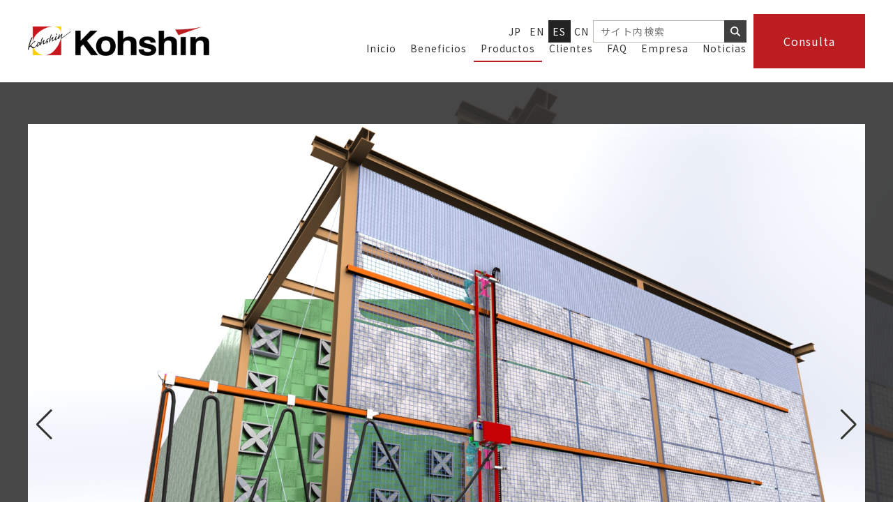

--- FILE ---
content_type: text/html; charset=UTF-8
request_url: https://www.kohshin-s.jp/product-es/maquina-de-lavado-automatico-de-redes/
body_size: 13398
content:
<!DOCTYPE html>
<html lang="ja">

<head>
  <script>
  (function(w, d, s, l, i) {
    w[l] = w[l] || [];
    w[l].push({
      'gtm.start': new Date().getTime(),
      event: 'gtm.js'
    });
    var f = d.getElementsByTagName(s)[0],
      j = d.createElement(s),
      dl = l != 'dataLayer' ? '&l=' + l : '';
    j.async = true;
    j.src =
      'https://www.googletagmanager.com/gtm.js?id=' + i + dl;
    f.parentNode.insertBefore(j, f);
  })(window, document, 'script', 'dataLayer', 'GTM-W34227H5');
  </script>
  <meta charset="UTF-8" />
  <meta http-equiv="X-UA-Compatible" content="IE=edge" />
  <meta name="viewport" content="width=device-width, initial-scale=1.0" />
  <meta name="description" content="私たちは現場主義に根差したものづくりの技術に「ソフト面のサービス」と「生物学（化学）的な知見」と「IT技術」を掛け合わせることで、機械メーカーの枠組みを越えた価値をお客様にお届けしています。
環境と調和した持続可能な社会の構築を目指しながら、畜産農家の課題を解決するソリューションをご提案いたします。" />
  <!-- ogp -->
  <meta property="og:url" content="https://www.kohshin-s.jp/" />
  <meta property="og:type" content="website" />
  <meta property="og:title" content="晃伸製機｜ホームページ" />
  <meta property="og:description" content="私たちは現場主義に根差したものづくりの技術に「ソフト面のサービス」と「生物学（化学）的な知見」と「IT技術」を掛け合わせることで、機械メーカーの枠組みを越えた価値をお客様にお届けしています。
環境と調和した持続可能な社会の構築を目指しながら、畜産農家の課題を解決するソリューションをご提案いたします。" />
  <meta property="og:site_name" content="晃伸製機｜ホームページ" />
  <meta property="og:image" content="https://www.kohshin-s.jp/wp-content/themes/koushin/common/images/header/fv-2.webp" />
  <title>晃伸製機｜ホームページ</title>
  <link rel="shortcut icon" href="https://www.kohshin-s.jp/wp-content/themes/koushin/common/images/header/favicon.png" type="image/x-icon" />
  <link rel="stylesheet" href="https://www.kohshin-s.jp/wp-content/themes/koushin/src/css/style.css" />
  <meta name='robots' content='max-image-preview:large' />
<link rel='dns-prefetch' href='//www.googletagmanager.com' />
<link rel="alternate" title="oEmbed (JSON)" type="application/json+oembed" href="https://www.kohshin-s.jp/wp-json/oembed/1.0/embed?url=https%3A%2F%2Fwww.kohshin-s.jp%2Fproduct-es%2Fmaquina-de-lavado-automatico-de-redes%2F" />
<link rel="alternate" title="oEmbed (XML)" type="text/xml+oembed" href="https://www.kohshin-s.jp/wp-json/oembed/1.0/embed?url=https%3A%2F%2Fwww.kohshin-s.jp%2Fproduct-es%2Fmaquina-de-lavado-automatico-de-redes%2F&#038;format=xml" />
<style id='wp-img-auto-sizes-contain-inline-css' type='text/css'>
img:is([sizes=auto i],[sizes^="auto," i]){contain-intrinsic-size:3000px 1500px}
/*# sourceURL=wp-img-auto-sizes-contain-inline-css */
</style>
<style id='wp-emoji-styles-inline-css' type='text/css'>

	img.wp-smiley, img.emoji {
		display: inline !important;
		border: none !important;
		box-shadow: none !important;
		height: 1em !important;
		width: 1em !important;
		margin: 0 0.07em !important;
		vertical-align: -0.1em !important;
		background: none !important;
		padding: 0 !important;
	}
/*# sourceURL=wp-emoji-styles-inline-css */
</style>
<style id='wp-block-library-inline-css' type='text/css'>
:root{--wp-block-synced-color:#7a00df;--wp-block-synced-color--rgb:122,0,223;--wp-bound-block-color:var(--wp-block-synced-color);--wp-editor-canvas-background:#ddd;--wp-admin-theme-color:#007cba;--wp-admin-theme-color--rgb:0,124,186;--wp-admin-theme-color-darker-10:#006ba1;--wp-admin-theme-color-darker-10--rgb:0,107,160.5;--wp-admin-theme-color-darker-20:#005a87;--wp-admin-theme-color-darker-20--rgb:0,90,135;--wp-admin-border-width-focus:2px}@media (min-resolution:192dpi){:root{--wp-admin-border-width-focus:1.5px}}.wp-element-button{cursor:pointer}:root .has-very-light-gray-background-color{background-color:#eee}:root .has-very-dark-gray-background-color{background-color:#313131}:root .has-very-light-gray-color{color:#eee}:root .has-very-dark-gray-color{color:#313131}:root .has-vivid-green-cyan-to-vivid-cyan-blue-gradient-background{background:linear-gradient(135deg,#00d084,#0693e3)}:root .has-purple-crush-gradient-background{background:linear-gradient(135deg,#34e2e4,#4721fb 50%,#ab1dfe)}:root .has-hazy-dawn-gradient-background{background:linear-gradient(135deg,#faaca8,#dad0ec)}:root .has-subdued-olive-gradient-background{background:linear-gradient(135deg,#fafae1,#67a671)}:root .has-atomic-cream-gradient-background{background:linear-gradient(135deg,#fdd79a,#004a59)}:root .has-nightshade-gradient-background{background:linear-gradient(135deg,#330968,#31cdcf)}:root .has-midnight-gradient-background{background:linear-gradient(135deg,#020381,#2874fc)}:root{--wp--preset--font-size--normal:16px;--wp--preset--font-size--huge:42px}.has-regular-font-size{font-size:1em}.has-larger-font-size{font-size:2.625em}.has-normal-font-size{font-size:var(--wp--preset--font-size--normal)}.has-huge-font-size{font-size:var(--wp--preset--font-size--huge)}.has-text-align-center{text-align:center}.has-text-align-left{text-align:left}.has-text-align-right{text-align:right}.has-fit-text{white-space:nowrap!important}#end-resizable-editor-section{display:none}.aligncenter{clear:both}.items-justified-left{justify-content:flex-start}.items-justified-center{justify-content:center}.items-justified-right{justify-content:flex-end}.items-justified-space-between{justify-content:space-between}.screen-reader-text{border:0;clip-path:inset(50%);height:1px;margin:-1px;overflow:hidden;padding:0;position:absolute;width:1px;word-wrap:normal!important}.screen-reader-text:focus{background-color:#ddd;clip-path:none;color:#444;display:block;font-size:1em;height:auto;left:5px;line-height:normal;padding:15px 23px 14px;text-decoration:none;top:5px;width:auto;z-index:100000}html :where(.has-border-color){border-style:solid}html :where([style*=border-top-color]){border-top-style:solid}html :where([style*=border-right-color]){border-right-style:solid}html :where([style*=border-bottom-color]){border-bottom-style:solid}html :where([style*=border-left-color]){border-left-style:solid}html :where([style*=border-width]){border-style:solid}html :where([style*=border-top-width]){border-top-style:solid}html :where([style*=border-right-width]){border-right-style:solid}html :where([style*=border-bottom-width]){border-bottom-style:solid}html :where([style*=border-left-width]){border-left-style:solid}html :where(img[class*=wp-image-]){height:auto;max-width:100%}:where(figure){margin:0 0 1em}html :where(.is-position-sticky){--wp-admin--admin-bar--position-offset:var(--wp-admin--admin-bar--height,0px)}@media screen and (max-width:600px){html :where(.is-position-sticky){--wp-admin--admin-bar--position-offset:0px}}

/*# sourceURL=wp-block-library-inline-css */
</style><style id='global-styles-inline-css' type='text/css'>
:root{--wp--preset--aspect-ratio--square: 1;--wp--preset--aspect-ratio--4-3: 4/3;--wp--preset--aspect-ratio--3-4: 3/4;--wp--preset--aspect-ratio--3-2: 3/2;--wp--preset--aspect-ratio--2-3: 2/3;--wp--preset--aspect-ratio--16-9: 16/9;--wp--preset--aspect-ratio--9-16: 9/16;--wp--preset--color--black: #000000;--wp--preset--color--cyan-bluish-gray: #abb8c3;--wp--preset--color--white: #ffffff;--wp--preset--color--pale-pink: #f78da7;--wp--preset--color--vivid-red: #cf2e2e;--wp--preset--color--luminous-vivid-orange: #ff6900;--wp--preset--color--luminous-vivid-amber: #fcb900;--wp--preset--color--light-green-cyan: #7bdcb5;--wp--preset--color--vivid-green-cyan: #00d084;--wp--preset--color--pale-cyan-blue: #8ed1fc;--wp--preset--color--vivid-cyan-blue: #0693e3;--wp--preset--color--vivid-purple: #9b51e0;--wp--preset--gradient--vivid-cyan-blue-to-vivid-purple: linear-gradient(135deg,rgb(6,147,227) 0%,rgb(155,81,224) 100%);--wp--preset--gradient--light-green-cyan-to-vivid-green-cyan: linear-gradient(135deg,rgb(122,220,180) 0%,rgb(0,208,130) 100%);--wp--preset--gradient--luminous-vivid-amber-to-luminous-vivid-orange: linear-gradient(135deg,rgb(252,185,0) 0%,rgb(255,105,0) 100%);--wp--preset--gradient--luminous-vivid-orange-to-vivid-red: linear-gradient(135deg,rgb(255,105,0) 0%,rgb(207,46,46) 100%);--wp--preset--gradient--very-light-gray-to-cyan-bluish-gray: linear-gradient(135deg,rgb(238,238,238) 0%,rgb(169,184,195) 100%);--wp--preset--gradient--cool-to-warm-spectrum: linear-gradient(135deg,rgb(74,234,220) 0%,rgb(151,120,209) 20%,rgb(207,42,186) 40%,rgb(238,44,130) 60%,rgb(251,105,98) 80%,rgb(254,248,76) 100%);--wp--preset--gradient--blush-light-purple: linear-gradient(135deg,rgb(255,206,236) 0%,rgb(152,150,240) 100%);--wp--preset--gradient--blush-bordeaux: linear-gradient(135deg,rgb(254,205,165) 0%,rgb(254,45,45) 50%,rgb(107,0,62) 100%);--wp--preset--gradient--luminous-dusk: linear-gradient(135deg,rgb(255,203,112) 0%,rgb(199,81,192) 50%,rgb(65,88,208) 100%);--wp--preset--gradient--pale-ocean: linear-gradient(135deg,rgb(255,245,203) 0%,rgb(182,227,212) 50%,rgb(51,167,181) 100%);--wp--preset--gradient--electric-grass: linear-gradient(135deg,rgb(202,248,128) 0%,rgb(113,206,126) 100%);--wp--preset--gradient--midnight: linear-gradient(135deg,rgb(2,3,129) 0%,rgb(40,116,252) 100%);--wp--preset--font-size--small: 13px;--wp--preset--font-size--medium: 20px;--wp--preset--font-size--large: 36px;--wp--preset--font-size--x-large: 42px;--wp--preset--spacing--20: 0.44rem;--wp--preset--spacing--30: 0.67rem;--wp--preset--spacing--40: 1rem;--wp--preset--spacing--50: 1.5rem;--wp--preset--spacing--60: 2.25rem;--wp--preset--spacing--70: 3.38rem;--wp--preset--spacing--80: 5.06rem;--wp--preset--shadow--natural: 6px 6px 9px rgba(0, 0, 0, 0.2);--wp--preset--shadow--deep: 12px 12px 50px rgba(0, 0, 0, 0.4);--wp--preset--shadow--sharp: 6px 6px 0px rgba(0, 0, 0, 0.2);--wp--preset--shadow--outlined: 6px 6px 0px -3px rgb(255, 255, 255), 6px 6px rgb(0, 0, 0);--wp--preset--shadow--crisp: 6px 6px 0px rgb(0, 0, 0);}:where(.is-layout-flex){gap: 0.5em;}:where(.is-layout-grid){gap: 0.5em;}body .is-layout-flex{display: flex;}.is-layout-flex{flex-wrap: wrap;align-items: center;}.is-layout-flex > :is(*, div){margin: 0;}body .is-layout-grid{display: grid;}.is-layout-grid > :is(*, div){margin: 0;}:where(.wp-block-columns.is-layout-flex){gap: 2em;}:where(.wp-block-columns.is-layout-grid){gap: 2em;}:where(.wp-block-post-template.is-layout-flex){gap: 1.25em;}:where(.wp-block-post-template.is-layout-grid){gap: 1.25em;}.has-black-color{color: var(--wp--preset--color--black) !important;}.has-cyan-bluish-gray-color{color: var(--wp--preset--color--cyan-bluish-gray) !important;}.has-white-color{color: var(--wp--preset--color--white) !important;}.has-pale-pink-color{color: var(--wp--preset--color--pale-pink) !important;}.has-vivid-red-color{color: var(--wp--preset--color--vivid-red) !important;}.has-luminous-vivid-orange-color{color: var(--wp--preset--color--luminous-vivid-orange) !important;}.has-luminous-vivid-amber-color{color: var(--wp--preset--color--luminous-vivid-amber) !important;}.has-light-green-cyan-color{color: var(--wp--preset--color--light-green-cyan) !important;}.has-vivid-green-cyan-color{color: var(--wp--preset--color--vivid-green-cyan) !important;}.has-pale-cyan-blue-color{color: var(--wp--preset--color--pale-cyan-blue) !important;}.has-vivid-cyan-blue-color{color: var(--wp--preset--color--vivid-cyan-blue) !important;}.has-vivid-purple-color{color: var(--wp--preset--color--vivid-purple) !important;}.has-black-background-color{background-color: var(--wp--preset--color--black) !important;}.has-cyan-bluish-gray-background-color{background-color: var(--wp--preset--color--cyan-bluish-gray) !important;}.has-white-background-color{background-color: var(--wp--preset--color--white) !important;}.has-pale-pink-background-color{background-color: var(--wp--preset--color--pale-pink) !important;}.has-vivid-red-background-color{background-color: var(--wp--preset--color--vivid-red) !important;}.has-luminous-vivid-orange-background-color{background-color: var(--wp--preset--color--luminous-vivid-orange) !important;}.has-luminous-vivid-amber-background-color{background-color: var(--wp--preset--color--luminous-vivid-amber) !important;}.has-light-green-cyan-background-color{background-color: var(--wp--preset--color--light-green-cyan) !important;}.has-vivid-green-cyan-background-color{background-color: var(--wp--preset--color--vivid-green-cyan) !important;}.has-pale-cyan-blue-background-color{background-color: var(--wp--preset--color--pale-cyan-blue) !important;}.has-vivid-cyan-blue-background-color{background-color: var(--wp--preset--color--vivid-cyan-blue) !important;}.has-vivid-purple-background-color{background-color: var(--wp--preset--color--vivid-purple) !important;}.has-black-border-color{border-color: var(--wp--preset--color--black) !important;}.has-cyan-bluish-gray-border-color{border-color: var(--wp--preset--color--cyan-bluish-gray) !important;}.has-white-border-color{border-color: var(--wp--preset--color--white) !important;}.has-pale-pink-border-color{border-color: var(--wp--preset--color--pale-pink) !important;}.has-vivid-red-border-color{border-color: var(--wp--preset--color--vivid-red) !important;}.has-luminous-vivid-orange-border-color{border-color: var(--wp--preset--color--luminous-vivid-orange) !important;}.has-luminous-vivid-amber-border-color{border-color: var(--wp--preset--color--luminous-vivid-amber) !important;}.has-light-green-cyan-border-color{border-color: var(--wp--preset--color--light-green-cyan) !important;}.has-vivid-green-cyan-border-color{border-color: var(--wp--preset--color--vivid-green-cyan) !important;}.has-pale-cyan-blue-border-color{border-color: var(--wp--preset--color--pale-cyan-blue) !important;}.has-vivid-cyan-blue-border-color{border-color: var(--wp--preset--color--vivid-cyan-blue) !important;}.has-vivid-purple-border-color{border-color: var(--wp--preset--color--vivid-purple) !important;}.has-vivid-cyan-blue-to-vivid-purple-gradient-background{background: var(--wp--preset--gradient--vivid-cyan-blue-to-vivid-purple) !important;}.has-light-green-cyan-to-vivid-green-cyan-gradient-background{background: var(--wp--preset--gradient--light-green-cyan-to-vivid-green-cyan) !important;}.has-luminous-vivid-amber-to-luminous-vivid-orange-gradient-background{background: var(--wp--preset--gradient--luminous-vivid-amber-to-luminous-vivid-orange) !important;}.has-luminous-vivid-orange-to-vivid-red-gradient-background{background: var(--wp--preset--gradient--luminous-vivid-orange-to-vivid-red) !important;}.has-very-light-gray-to-cyan-bluish-gray-gradient-background{background: var(--wp--preset--gradient--very-light-gray-to-cyan-bluish-gray) !important;}.has-cool-to-warm-spectrum-gradient-background{background: var(--wp--preset--gradient--cool-to-warm-spectrum) !important;}.has-blush-light-purple-gradient-background{background: var(--wp--preset--gradient--blush-light-purple) !important;}.has-blush-bordeaux-gradient-background{background: var(--wp--preset--gradient--blush-bordeaux) !important;}.has-luminous-dusk-gradient-background{background: var(--wp--preset--gradient--luminous-dusk) !important;}.has-pale-ocean-gradient-background{background: var(--wp--preset--gradient--pale-ocean) !important;}.has-electric-grass-gradient-background{background: var(--wp--preset--gradient--electric-grass) !important;}.has-midnight-gradient-background{background: var(--wp--preset--gradient--midnight) !important;}.has-small-font-size{font-size: var(--wp--preset--font-size--small) !important;}.has-medium-font-size{font-size: var(--wp--preset--font-size--medium) !important;}.has-large-font-size{font-size: var(--wp--preset--font-size--large) !important;}.has-x-large-font-size{font-size: var(--wp--preset--font-size--x-large) !important;}
/*# sourceURL=global-styles-inline-css */
</style>

<style id='classic-theme-styles-inline-css' type='text/css'>
/*! This file is auto-generated */
.wp-block-button__link{color:#fff;background-color:#32373c;border-radius:9999px;box-shadow:none;text-decoration:none;padding:calc(.667em + 2px) calc(1.333em + 2px);font-size:1.125em}.wp-block-file__button{background:#32373c;color:#fff;text-decoration:none}
/*# sourceURL=/wp-includes/css/classic-themes.min.css */
</style>
<link rel='stylesheet' id='contact-form-7-css' href='https://www.kohshin-s.jp/wp-content/plugins/contact-form-7/includes/css/styles.css?ver=6.0.4' type='text/css' media='all' />
<style id='akismet-widget-style-inline-css' type='text/css'>

			.a-stats {
				--akismet-color-mid-green: #357b49;
				--akismet-color-white: #fff;
				--akismet-color-light-grey: #f6f7f7;

				max-width: 350px;
				width: auto;
			}

			.a-stats * {
				all: unset;
				box-sizing: border-box;
			}

			.a-stats strong {
				font-weight: 600;
			}

			.a-stats a.a-stats__link,
			.a-stats a.a-stats__link:visited,
			.a-stats a.a-stats__link:active {
				background: var(--akismet-color-mid-green);
				border: none;
				box-shadow: none;
				border-radius: 8px;
				color: var(--akismet-color-white);
				cursor: pointer;
				display: block;
				font-family: -apple-system, BlinkMacSystemFont, 'Segoe UI', 'Roboto', 'Oxygen-Sans', 'Ubuntu', 'Cantarell', 'Helvetica Neue', sans-serif;
				font-weight: 500;
				padding: 12px;
				text-align: center;
				text-decoration: none;
				transition: all 0.2s ease;
			}

			/* Extra specificity to deal with TwentyTwentyOne focus style */
			.widget .a-stats a.a-stats__link:focus {
				background: var(--akismet-color-mid-green);
				color: var(--akismet-color-white);
				text-decoration: none;
			}

			.a-stats a.a-stats__link:hover {
				filter: brightness(110%);
				box-shadow: 0 4px 12px rgba(0, 0, 0, 0.06), 0 0 2px rgba(0, 0, 0, 0.16);
			}

			.a-stats .count {
				color: var(--akismet-color-white);
				display: block;
				font-size: 1.5em;
				line-height: 1.4;
				padding: 0 13px;
				white-space: nowrap;
			}
		
/*# sourceURL=akismet-widget-style-inline-css */
</style>

<!-- Site Kit によって追加された Google タグ（gtag.js）スニペット -->

<!-- Site Kit によって追加された Google 広告のスニペット -->

<!-- Google アナリティクス スニペット (Site Kit が追加) -->
<script type="text/javascript" src="https://www.googletagmanager.com/gtag/js?id=G-KN1R96KSYT" id="google_gtagjs-js" async></script>
<script type="text/javascript" id="google_gtagjs-js-after">
/* <![CDATA[ */
window.dataLayer = window.dataLayer || [];function gtag(){dataLayer.push(arguments);}
gtag("set","linker",{"domains":["www.kohshin-s.jp"]});
gtag("js", new Date());
gtag("set", "developer_id.dZTNiMT", true);
gtag("config", "G-KN1R96KSYT");
gtag("config", "AW-11545472270");
 window._googlesitekit = window._googlesitekit || {}; window._googlesitekit.throttledEvents = []; window._googlesitekit.gtagEvent = (name, data) => { var key = JSON.stringify( { name, data } ); if ( !! window._googlesitekit.throttledEvents[ key ] ) { return; } window._googlesitekit.throttledEvents[ key ] = true; setTimeout( () => { delete window._googlesitekit.throttledEvents[ key ]; }, 5 ); gtag( "event", name, { ...data, event_source: "site-kit" } ); } 
//# sourceURL=google_gtagjs-js-after
/* ]]> */
</script>

<!-- Site Kit によって追加された終了 Google タグ（gtag.js）スニペット -->
<link rel="https://api.w.org/" href="https://www.kohshin-s.jp/wp-json/" /><link rel="alternate" title="JSON" type="application/json" href="https://www.kohshin-s.jp/wp-json/wp/v2/product-es/710" /><link rel="EditURI" type="application/rsd+xml" title="RSD" href="https://www.kohshin-s.jp/xmlrpc.php?rsd" />
<meta name="generator" content="WordPress 6.9" />
<link rel="canonical" href="https://www.kohshin-s.jp/product-es/maquina-de-lavado-automatico-de-redes/" />
<link rel='shortlink' href='https://www.kohshin-s.jp/?p=710' />
<meta name="generator" content="Site Kit by Google 1.147.0" /></head>
<body>
  <!-- Google Tag Manager (noscript) -->
  <noscript><iframe src="https://www.googletagmanager.com/ns.html?id=GTM-W34227H5" height="0" width="0" style="display:none;visibility:hidden"></iframe></noscript>
  <!-- End Google Tag Manager (noscript) -->
  <header class="header">
        <div class="header__inner">
      <h1 class="header__logo">
        <a href="/pages/top-es" class="header__logo-link">
          <img src="https://www.kohshin-s.jp/wp-content/themes/koushin/common/images/header/logo.webp" alt="ロゴ" class="header__logo-img">
        </a>
      </h1>

      <div class="header__body">
        <div class="header__body-inner">
          <div class="header__links-head">

            <div class="header__lang-toggre">
              <a href="https://www.kohshin-s.jp/archive-product-jp/" class="header__lang-btn">JP</a>
              <a href="https://www.kohshin-s.jp/archive-product-en/" class="header__lang-btn">EN</a>
              <a href="https://www.kohshin-s.jp/archive-product-es/" class="header__lang-btn is-active">ES</a>
			  <a href="https://www.kohshin-s.jp/archive-product-ch/" class="header__lang-btn">CN</a>
            </div>

            <!-- header-search -->
            
<form class="c-search" id="form" action="https://www.kohshin-s.jp/" method="get">
  <input class="c-search__form" id="s-box" name="s" type="text" placeholder="サイト内検索" />
  <input type="hidden" name="origin_page" value="top-jp">
  <button class="c-search__btn-warp" type="submit" id="s-btn-area">
    <div class="c-search__btn" id="s-btn">
      <img src="https://www.kohshin-s.jp/wp-content/themes/koushin/common/images/header/header-search.svg" alt="" class="c-search__btn-img">
    </div>
  </button>
</form>
            <a href="/pages/top-es#contactSection" class="header__body-side-btn--sp">Consulta</a>
          </div>

          <div class="header__links-body">
            <ul class="header__links-list">
              <li class="header__links-item">
                <a href="/pages/top-es" class="header__links-txt">Inicio</a>
              </li>
              <li class="header__links-item">
                <a href="/pages/reason-es" class="header__links-txt">Beneficios</a>
              </li>
              <li class="header__links-item is-active">
                <a href="/archive/archive-product-es" class="header__links-txt">Productos</a>
              </li>
              <li class="header__links-item">
                <a href="/es-cat/customer-voice" class="header__links-txt">Clientes</a>
              </li>
              <li class="header__links-item">
                <a href="/archive/faq-page-es" class="header__links-txt">FAQ</a>
              </li>
              <li class="header__links-item">
                <a href="/pages/company-es" class="header__links-txt">Empresa</a>
              </li>
              <li class="header__links-item">
                <a href="/es-cat/news/" class="header__links-txt">Noticias</a>
              </li>
            </ul>
          </div>

        </div>

        <div class="header__body-inner--mobile">
          <a class="header__body-menu-btn" id="menuBtn">
            <span class="header__body-menu-btn-bar--top"></span>
            <span class="header__body-menu-btn-bar--center"></span>
            <span class="header__body-menu-btn-bar--bottom"></span>
          </a>
        </div>

        <div class="header__mobile-menu" id="mobileMenu">
          
<form class="c-search" id="form" action="https://www.kohshin-s.jp/" method="get">
  <input class="c-search__form" id="s-box" name="s" type="text" placeholder="サイト内検索" />
  <input type="hidden" name="origin_page" value="top-jp">
  <button class="c-search__btn-warp" type="submit" id="s-btn-area">
    <div class="c-search__btn" id="s-btn">
      <img src="https://www.kohshin-s.jp/wp-content/themes/koushin/common/images/header/header-search.svg" alt="" class="c-search__btn-img">
    </div>
  </button>
</form>
          <div class="header__lang-toggre">
            <a href="https://www.kohshin-s.jp/archive-product-jp/" class="header__lang-btn">JP</a>
            <a href="https://www.kohshin-s.jp/archive-product-en/" class="header__lang-btn">EN</a>
            <a href="https://www.kohshin-s.jp/archive-product-es/" class="header__lang-btn is-active">ES</a>
			<a href="https://www.kohshin-s.jp/archive-product-ch/" class="header__lang-btn">CN</a>
          </div>

          <ul class="header__links-list">
            <li class="header__links-item">
              <a href="/pages/top-es" class="header__links-txt">Inicio</a>
            </li>
            <li class="header__links-item">
              <a href="/pages/reason-es" class="header__links-txt">Razones</a>
            </li>
            <li class="header__links-item is-active">
              <a href="/archive/archive-product-es" class="header__links-txt">Productos</a>
            </li>
            <li class="header__links-item">
              <a href="/es-cat/customer-voice" class="header__links-txt">Clientes</a>
            </li>
            <li class="header__links-item">
              <a href="/archive/faq-page-es" class="header__links-txt">FAQ</a>
            </li>
            <li class="header__links-item">
              <a href="/pages/company-es" class="header__links-txt">Empresa</a>
            </li>
            <li class="header__links-item">
              <a href="/es-cat/news/" class="header__links-txt">Noticias</a>
            </li>
          </ul>

          <a href="/pages/top-es#contactSection" class="header__body-side-btn--sp">Consulta</a>
        </div>

        <a href="/pages/top-es#contactSection" class="header__body-side-btn">Consulta</a>
      </div>
    </div>

  </header>
<div class="c-product-detail">
  <!-------------------------------------------------------------------------------------------------------
slide-warp start
-------------------------------------------------------------------------------------------------------->
  <div class="c-product-detail__slide-warp" style="background-size:cover; background-image: url();">

    <div class="c-product-detail__swiper">
      <!-- スライダー -->
      <div class="swiper-container slider-product">
        <div class="swiper-wrapper">

          <div class="swiper-slide" id="swiperBack1">
            <div class="c-product-detail__slide-item">
              <img src="https://www.kohshin-s.jp/wp-content/uploads/2023/07/87-2.jpg" alt="" class="c-product-detail__slide-item-img" />
            </div>
          </div>

          <div class="swiper-slide" id="swiperBack2">
            <div class="c-product-detail__slide-item">
              <img src="https://www.kohshin-s.jp/wp-content/uploads/2023/07/86-2.jpg" alt="" class="c-product-detail__slide-item-img" />
            </div>
          </div>

          <div class="swiper-slide" id="swiperBack3">
            <div class="c-product-detail__slide-item">
              <img src="https://www.kohshin-s.jp/wp-content/uploads/2023/07/85-2.jpg" alt="" class="c-product-detail__slide-item-img" />
            </div>
          </div>
        </div>
        <!-- 前後の矢印 -->
        <div class="swiper-button-next"></div>
        <div class="swiper-button-prev"></div>
      </div>
    </div>

    <div class="c-product-detail__swiper-ttl-area">

      <h2 class="c-product-detail__swiper-ttl">
        <span class="c-product-detail__swiper-ttl-main">
          Limpiadora de Redes        </span>
        <span class="c-product-detail__swiper-ttl-sub">
          Máquina Automática de Limpieza de Redes <br>para Aves de Corral        </span>
      </h2>

      <div class="c-product-detail__swiper-thumbnail">
        <!-- サムネイル -->
        <div class="swiper-container slider-thumbnail">
          <div class="swiper-wrapper c-product-detail__slide-thumbnail-warp">

            <div class="swiper-slide c-product-detail__slide-ajst">
              <div class="c-product-detail__slide-thumbnail">
                                <img src="https://www.kohshin-s.jp/wp-content/uploads/2023/07/87-2.jpg" alt="" />
                              </div>
            </div>

            <div class="swiper-slide c-product-detail__slide-ajst">
              <div class="c-product-detail__slide-thumbnail">
                                <img src="https://www.kohshin-s.jp/wp-content/uploads/2023/07/86-2.jpg" alt="" />
                              </div>
            </div>

            <div class="swiper-slide c-product-detail__slide-ajst">
              <div class="c-product-detail__slide-thumbnail ">
                                <img src="https://www.kohshin-s.jp/wp-content/uploads/2023/07/85-2.jpg" alt="" />
                              </div>
            </div>
          </div>
        </div>
      </div>
    </div>

    <div class="c-product-detail__slide-warp-txt-area">
      <h3 class="c-product-detail__slide-warp-txt-area-ttl">
        Cumpla con los estándares de higiene más altos con nuestro limpiador de redes para aves de corral      </h3>
      <p class="c-product-detail__slide-warp-txt-area-txt">
        Se ha creado una nueva Máquina Automática de Limpieza de Redes para eliminar plumas y polvo de las redes de las casas de aves de corral. Esto mejora la ventilación, reduce las tasas de mortalidad y aumenta la eficiencia del trabajo al eliminar la limpieza manual y mejorar la seguridad.      </p>
    </div>
  </div>
  <!-------------------------------------------------------------------------------------------------------
slide-warp end
-------------------------------------------------------------------------------------------------------->

  <!-------------------------------------------------------------------------------------------------------
explanation start
-------------------------------------------------------------------------------------------------------->
  <div class="c-product-detail__explanation">
    <h2 class="c-unit-ttl__content-ttl anm-tg">Features of the product</h2>

    <div class="c-product-detail__explanation-list">
            <div class="c-product-detail__explanation-item">
        <h3 class="c-product-detail__explanation-item-ttl">
          Principio de Operación        </h3>

        <div class="c-product-detail__explanation-item-body">
          <p class="c-product-detail__explanation-item-txt">
            La red para aves de corral se utiliza para evitar que el polvo y las plumas se dispersen por el vecindario. Desafortunadamente, la red en sí se ensucia y evita el flujo de aire normal. Para evitar esto, la red debe someterse a un procedimiento de limpieza constante. Nuestro Net Cleaner está diseñado para moverse vertical y horizontalmente, rociando agua a alta presión desde dos juegos de boquillas para eliminar el polvo y las plumas de la red.          </p>

          <img src="https://www.kohshin-s.jp/wp-content/uploads/2023/07/87-2.jpg" alt="" class="c-product-detail__explanation-item-img">
        </div>
      </div>
            <div class="c-product-detail__explanation-item">
        <h3 class="c-product-detail__explanation-item-ttl">
          Beneficios        </h3>

        <div class="c-product-detail__explanation-item-body">
          <p class="c-product-detail__explanation-item-txt">
            ▪ Mantiene la cantidad adecuada de oxígeno necesaria para las aves.<br />
<br />
▪ Permite una limpieza más precisa.<br />
<br />
▪ Adaptado para cumplir con los requisitos específicos de la sala de polvo del cliente.<br />
<br />
▪ Fácil de operar (la máquina se controla a través del cuadro de control).<br />
<br />
▪ Fácil de mantener.<br />
          </p>

          <img src="https://www.kohshin-s.jp/wp-content/uploads/2023/07/Screenshot-2023-12-25-104611-1.png" alt="" class="c-product-detail__explanation-item-img">
        </div>
      </div>
            <div class="c-product-detail__explanation-item">
        <h3 class="c-product-detail__explanation-item-ttl">
          Resultados de Limpieza        </h3>

        <div class="c-product-detail__explanation-item-body">
          <p class="c-product-detail__explanation-item-txt">
            Nuestro lavador de redes opera a una presión de 25MPa, lo que garantiza un proceso de limpieza completo y potente.<br />
<br />
          </p>

          <img src="https://www.kohshin-s.jp/wp-content/uploads/2023/07/Screenshot-2023-12-25-104555-1.png" alt="" class="c-product-detail__explanation-item-img">
        </div>
      </div>
          </div>
  </div>
  <!-------------------------------------------------------------------------------------------------------
explanation end
-------------------------------------------------------------------------------------------------------->

  <a href="/pages/top-es#contactSection" class="c-unit-cta--wide c-unit-cta--red c-unit-cta--radius-none c-unit-cta--center">
    <span class="c-unit-cta__txt c-unit-cta__txt--mobile-small">Inquire</span>
    <span class="c-unit-cta__arw"></span>
  </a>

  <!-------------------------------------------------------------------------------------------------------
video-area start
-------------------------------------------------------------------------------------------------------->
  <div class="c-product-detail__video-area">
      </div>
  <!-------------------------------------------------------------------------------------------------------
video-area end
-------------------------------------------------------------------------------------------------------->

  <!-------------------------------------------------------------------------------------------------------
specification start
-------------------------------------------------------------------------------------------------------->
    <!-------------------------------------------------------------------------------------------------------
specification end
-------------------------------------------------------------------------------------------------------->

  <!-------------------------------------------------------------------------------------------------------
    gallery start
  -------------------------------------------------------------------------------------------------------->
  <div class="c-product-detail__gallery">
    <h2 class="c-unit-ttl__content-ttl anm-tg">Photo gallery</h2>

    <div class="c-product-detail__gallery-list">
            <div class="c-product-detail__gallery-item" data-gallery-img="img">
        <img src="https://www.kohshin-s.jp/wp-content/uploads/2023/07/87-2.jpg" alt="" class="c-product-detail__gallery-img">
        <p class="c-product-detail__gallery-txt">      </div>
      <div class="c-product-detail__gallery-item--mask" data-gallery-img="img-fixed">
        <img src="https://www.kohshin-s.jp/wp-content/uploads/2023/07/87-2.jpg" alt="" class="c-product-detail__gallery-img">
        <p class="c-product-detail__gallery-txt">      </div>
            <div class="c-product-detail__gallery-item" data-gallery-img="img">
        <img src="https://www.kohshin-s.jp/wp-content/uploads/2023/07/86-2.jpg" alt="" class="c-product-detail__gallery-img">
        <p class="c-product-detail__gallery-txt">      </div>
      <div class="c-product-detail__gallery-item--mask" data-gallery-img="img-fixed">
        <img src="https://www.kohshin-s.jp/wp-content/uploads/2023/07/86-2.jpg" alt="" class="c-product-detail__gallery-img">
        <p class="c-product-detail__gallery-txt">      </div>
            <div class="c-product-detail__gallery-item" data-gallery-img="img">
        <img src="https://www.kohshin-s.jp/wp-content/uploads/2023/07/85-2.jpg" alt="" class="c-product-detail__gallery-img">
        <p class="c-product-detail__gallery-txt">      </div>
      <div class="c-product-detail__gallery-item--mask" data-gallery-img="img-fixed">
        <img src="https://www.kohshin-s.jp/wp-content/uploads/2023/07/85-2.jpg" alt="" class="c-product-detail__gallery-img">
        <p class="c-product-detail__gallery-txt">      </div>
          </div>

  </div>
  <!-------------------------------------------------------------------------------------------------------
    gallery end
  -------------------------------------------------------------------------------------------------------->

  <!-------------------------------------------------------------------------------------------------------
    category start
  -------------------------------------------------------------------------------------------------------->
  <div class="c-product-detail__category">

    <h2 class="c-unit-ttl__content-ttl anm-tg">Related products</h2>

    <div class="c-product-detail__category-list">
      
      <a href="https://www.kohshin-s.jp/product-es/limpiadora-de-jaulas-venus-2-0/" class="c-product-detail__category-item">
        <span class="c-product-detail__category-item-img-box">
          <img src="https://www.kohshin-s.jp/wp-content/uploads/2023/07/79-2-scaled.jpg" alt="Robot de Limpieza de Jaulas VENUS 2.0" class="c-product-detail__category-item-img">
        </span>
        <span class="c-product-detail__category-item-ttl">
          <span class="c-product-detail__category-item-arw"></span>
          <span class="c-product-detail__category-item-ttl-txt">Robot de Limpieza de Jaulas VENUS 2.0</span>
        </span>
        <span class="c-product-detail__category-item-txt">La limpieza manual de jaulas es una tarea que consume mucho tiempo y físicamente exigente que conlleva ciertos riesgos. VENUS ha sido desarrollado para aliviar la carga de tareas de limpieza tan rigurosas. Con la recién desarrollada versión VENUS 2.0, se ha mejorado aún más la durabilidad y la facilidad de uso, lo que lo hace más adecuado para las necesidades específicas de las granjas.</span>
      </a>

      
      <a href="https://www.kohshin-s.jp/product-es/maquina-de-limpieza-de-rejilla/" class="c-product-detail__category-item">
        <span class="c-product-detail__category-item-img-box">
          <img src="https://www.kohshin-s.jp/wp-content/uploads/2023/07/84-2.jpg" alt="Lavador de Slat" class="c-product-detail__category-item-img">
        </span>
        <span class="c-product-detail__category-item-ttl">
          <span class="c-product-detail__category-item-arw"></span>
          <span class="c-product-detail__category-item-ttl-txt">Lavador de Slat</span>
        </span>
        <span class="c-product-detail__category-item-txt">El lavador de Slat Automático es una solución altamente eficiente y sin esfuerzo para limpiar pisos, ya sea que tengan patas o no. Este innovador dispositivo no solo le ahorra tiempo, sino que también mejora el nivel general de higiene de su espacio.</span>
      </a>

      
      <a href="https://www.kohshin-s.jp/product-es/maquina-automatica-de-limpieza-de-estantes/" class="c-product-detail__category-item">
        <span class="c-product-detail__category-item-img-box">
          <img src="https://www.kohshin-s.jp/wp-content/uploads/2023/11/Rack-Cleaner-3.jpg" alt="Lavadora de Racks" class="c-product-detail__category-item-img">
        </span>
        <span class="c-product-detail__category-item-ttl">
          <span class="c-product-detail__category-item-arw"></span>
          <span class="c-product-detail__category-item-ttl-txt">Lavadora de Racks</span>
        </span>
        <span class="c-product-detail__category-item-txt">Nuestro innovador Rack Cleaner diseñado específicamente para lavar los estantes utilizados en el transporte de aves. Este dispositivo elimina sin esfuerzo la suciedad y la mugre de los estantes, gracias a su impresionante capacidad de alta presión de 25 MPa. Ya no tendrá que lidiar con manchas obstinadas y lugares de difícil acceso; nuestro dispositivo garantiza que incluso las áreas más complicadas se limpien con la máxima precisión.</span>
      </a>

          </div>
  </div>
  <!-------------------------------------------------------------------------------------------------------
    category end
  -------------------------------------------------------------------------------------------------------->

  <!-- <div class="c-box-bg--black c-box-bg--padding-normal u-margin--wide">
    <p class="u-font--wide u-font--white u-font--center u-font--mincho u-font--bold">Case studies</p>
    <a href="" class="c-unit-cta--variable c-unit-cta--column c-unit-cta--white c-unit-cta--radius-none u-margin--normal u-margin--center u-font--middle u-font--bold">
      <span class="u-font--red">Lavandería</span>      View related case studies
    </a>
  </div> -->

  <div class="u-padding--middle u-padding--bottom-none">
    <a href="/top-es#contactSection" class="c-unit-cta--wide c-unit-cta--red c-unit-cta--radius-none c-unit-cta--center">
      <span class="c-unit-cta__txt c-unit-cta__txt--mobile-small">Inquire</span>
      <span class="c-unit-cta__arw"></span>
    </a>

  </div>

  <div class="c-box-bg--white c-box-bg--padding-middle c-box-bg--padding-left">
    <a href="/archive/archive-product-es" class="c-unit-cta--top">
      <span class="c-unit-cta__top-arw"></span>
      <span class="c-unit-cta__top-txt">Back to product list</span>
    </a>
  </div>

</div>

<footer class="footer">
  <div class="footer__inner">

    <div class="footer__company-warp">
      <h2 class="footer__company-logo">
        <a href="/pages/top-es" class="footer__company-logo-link">
          <img src="https://www.kohshin-s.jp/wp-content/themes/koushin/common/images/footer/footer-company-logo-img.webp" alt="Logo" class="footer__company-logo-img">
        </a>
      </h2>

      <p class="footer__company-name">Kohshin Engineering Co., Ltd.</p>

      <p class="footer__company-adress">
        Dirección: 1-1 Tsujikiri, Tokuzane, Shippo-cho, Ama-Ciudad,<br>
        Prefectura de Aichi, Japón, 497-0016<br>
        Teléfono: 052-442-1166<br>
        Correo electrónico: info@kohshin-s.jp
      </p>
    </div>

    <span class="footer__line u-disp-none--PO"></span>

    <div class="footer__link-warp">
      <ul class="footer__link-list">
        <li class="footer__link-item--fit-content">
          <a href="/reason-es/" class="footer__link-txt">Beneficios</a>
        </li>

        <li class="footer__link-item--fit-content">
          <a href="/archive-product-es/" class="footer__link-txt">Productos</a>
        </li>

        <li class="footer__link-item--fit-content">
          <a href="/posts-es/" class="footer__link-txt">Clientes</a>
        </li>

        <li class="footer__link-item--fit-content">
          <a href="/faq-page-es/" class="footer__link-txt">FAQs</a>
        </li>

        <li class="footer__link-item--fit-content">
          <a href="/company-es/" class="footer__link-txt">Empresa</a>
        </li>

        <li class="footer__link-item--fit-content">
          <a href="/es-cat/news/" class="footer__link-txt">Noticias</a>
        </li>

        <li class="footer__link-item--fit-content">
          <a href="/pages/top-es#contactSection" class="footer__link-txt">Contacto</a>
        </li>

        <li class="footer__link-item">
          <a href="https://www.kohshin-s.jp/wp-content/themes/koushin/privacypolicy-esen.pdf" class="footer__link-txt" target="_blank">
            Términos
            <img src="https://www.kohshin-s.jp/wp-content/themes/koushin/common/images/footer/c-footer-link-item-pdf.webp" alt="pdf" class="footer__pdf">
          </a>
        </li>
      </ul>

      <!-- c-sns start -->
      <div class="c-sns--gap-small c-sns--no-margin u-margin--normal">
        <a href="https://www.instagram.com/kohshinengineering/?hl=en" class="c-sns__icon--small" target="_blank">
          <img src="https://www.kohshin-s.jp/wp-content/themes/koushin/common/images/sns/c-sns-instagram-white.webp" alt="" class="c-sns__icon-img">
        </a>

        <a href="https://www.facebook.com/people/Kohshin-Engineering-Co-Ltd-%E6%A0%AA%E5%BC%8F%E4%BC%9A%E7%A4%BE%E6%99%83%E4%BC%B8%E8%A3%BD%E6%A9%9F/100053669784930/" class="c-sns__icon--small" target="_blank">
          <img src="https://www.kohshin-s.jp/wp-content/themes/koushin/common/images/sns/c-sns-facebook-white.webp" alt="" class="c-sns__icon-img">
        </a>
      </div>
      <!-- c-sns end -->

      <p class="footer__copy">Copyright &copy;Kohshin Engineering Co., Ltd.</p>
    </div>
  </div>
</footer>
<script src="https://www.kohshin-s.jp/wp-content/themes/koushin/common/js/slide.js"></script>
<script src="
https://cdn.jsdelivr.net/npm/simple-parallax-js@5.6.2/dist/simpleParallax.min.js
"></script>
<script src="https://yubinbango.github.io/yubinbango/yubinbango.js" charset="UTF-8"></script>
<script src="https://www.kohshin-s.jp/wp-content/themes/koushin/common/js/anm.js"></script>
<script src="https://www.kohshin-s.jp/wp-content/themes/koushin/common/js/index.js"></script>
<script type="speculationrules">
{"prefetch":[{"source":"document","where":{"and":[{"href_matches":"/*"},{"not":{"href_matches":["/wp-*.php","/wp-admin/*","/wp-content/uploads/*","/wp-content/*","/wp-content/plugins/*","/wp-content/themes/koushin/*","/*\\?(.+)"]}},{"not":{"selector_matches":"a[rel~=\"nofollow\"]"}},{"not":{"selector_matches":".no-prefetch, .no-prefetch a"}}]},"eagerness":"conservative"}]}
</script>
<script type="text/javascript" src="https://www.kohshin-s.jp/wp-includes/js/dist/hooks.min.js?ver=dd5603f07f9220ed27f1" id="wp-hooks-js"></script>
<script type="text/javascript" src="https://www.kohshin-s.jp/wp-includes/js/dist/i18n.min.js?ver=c26c3dc7bed366793375" id="wp-i18n-js"></script>
<script type="text/javascript" id="wp-i18n-js-after">
/* <![CDATA[ */
wp.i18n.setLocaleData( { 'text direction\u0004ltr': [ 'ltr' ] } );
//# sourceURL=wp-i18n-js-after
/* ]]> */
</script>
<script type="text/javascript" src="https://www.kohshin-s.jp/wp-content/plugins/contact-form-7/includes/swv/js/index.js?ver=6.0.4" id="swv-js"></script>
<script type="text/javascript" id="contact-form-7-js-translations">
/* <![CDATA[ */
( function( domain, translations ) {
	var localeData = translations.locale_data[ domain ] || translations.locale_data.messages;
	localeData[""].domain = domain;
	wp.i18n.setLocaleData( localeData, domain );
} )( "contact-form-7", {"translation-revision-date":"2025-02-18 07:36:32+0000","generator":"GlotPress\/4.0.1","domain":"messages","locale_data":{"messages":{"":{"domain":"messages","plural-forms":"nplurals=1; plural=0;","lang":"ja_JP"},"This contact form is placed in the wrong place.":["\u3053\u306e\u30b3\u30f3\u30bf\u30af\u30c8\u30d5\u30a9\u30fc\u30e0\u306f\u9593\u9055\u3063\u305f\u4f4d\u7f6e\u306b\u7f6e\u304b\u308c\u3066\u3044\u307e\u3059\u3002"],"Error:":["\u30a8\u30e9\u30fc:"]}},"comment":{"reference":"includes\/js\/index.js"}} );
//# sourceURL=contact-form-7-js-translations
/* ]]> */
</script>
<script type="text/javascript" id="contact-form-7-js-before">
/* <![CDATA[ */
var wpcf7 = {
    "api": {
        "root": "https:\/\/www.kohshin-s.jp\/wp-json\/",
        "namespace": "contact-form-7\/v1"
    }
};
//# sourceURL=contact-form-7-js-before
/* ]]> */
</script>
<script type="text/javascript" src="https://www.kohshin-s.jp/wp-content/plugins/contact-form-7/includes/js/index.js?ver=6.0.4" id="contact-form-7-js"></script>
<script type="text/javascript" src="https://www.kohshin-s.jp/wp-content/plugins/google-site-kit/dist/assets/js/googlesitekit-events-provider-contact-form-7-21cf1c445673c649970d.js" id="googlesitekit-events-provider-contact-form-7-js" defer></script>
<script id="wp-emoji-settings" type="application/json">
{"baseUrl":"https://s.w.org/images/core/emoji/17.0.2/72x72/","ext":".png","svgUrl":"https://s.w.org/images/core/emoji/17.0.2/svg/","svgExt":".svg","source":{"concatemoji":"https://www.kohshin-s.jp/wp-includes/js/wp-emoji-release.min.js?ver=6.9"}}
</script>
<script type="module">
/* <![CDATA[ */
/*! This file is auto-generated */
const a=JSON.parse(document.getElementById("wp-emoji-settings").textContent),o=(window._wpemojiSettings=a,"wpEmojiSettingsSupports"),s=["flag","emoji"];function i(e){try{var t={supportTests:e,timestamp:(new Date).valueOf()};sessionStorage.setItem(o,JSON.stringify(t))}catch(e){}}function c(e,t,n){e.clearRect(0,0,e.canvas.width,e.canvas.height),e.fillText(t,0,0);t=new Uint32Array(e.getImageData(0,0,e.canvas.width,e.canvas.height).data);e.clearRect(0,0,e.canvas.width,e.canvas.height),e.fillText(n,0,0);const a=new Uint32Array(e.getImageData(0,0,e.canvas.width,e.canvas.height).data);return t.every((e,t)=>e===a[t])}function p(e,t){e.clearRect(0,0,e.canvas.width,e.canvas.height),e.fillText(t,0,0);var n=e.getImageData(16,16,1,1);for(let e=0;e<n.data.length;e++)if(0!==n.data[e])return!1;return!0}function u(e,t,n,a){switch(t){case"flag":return n(e,"\ud83c\udff3\ufe0f\u200d\u26a7\ufe0f","\ud83c\udff3\ufe0f\u200b\u26a7\ufe0f")?!1:!n(e,"\ud83c\udde8\ud83c\uddf6","\ud83c\udde8\u200b\ud83c\uddf6")&&!n(e,"\ud83c\udff4\udb40\udc67\udb40\udc62\udb40\udc65\udb40\udc6e\udb40\udc67\udb40\udc7f","\ud83c\udff4\u200b\udb40\udc67\u200b\udb40\udc62\u200b\udb40\udc65\u200b\udb40\udc6e\u200b\udb40\udc67\u200b\udb40\udc7f");case"emoji":return!a(e,"\ud83e\u1fac8")}return!1}function f(e,t,n,a){let r;const o=(r="undefined"!=typeof WorkerGlobalScope&&self instanceof WorkerGlobalScope?new OffscreenCanvas(300,150):document.createElement("canvas")).getContext("2d",{willReadFrequently:!0}),s=(o.textBaseline="top",o.font="600 32px Arial",{});return e.forEach(e=>{s[e]=t(o,e,n,a)}),s}function r(e){var t=document.createElement("script");t.src=e,t.defer=!0,document.head.appendChild(t)}a.supports={everything:!0,everythingExceptFlag:!0},new Promise(t=>{let n=function(){try{var e=JSON.parse(sessionStorage.getItem(o));if("object"==typeof e&&"number"==typeof e.timestamp&&(new Date).valueOf()<e.timestamp+604800&&"object"==typeof e.supportTests)return e.supportTests}catch(e){}return null}();if(!n){if("undefined"!=typeof Worker&&"undefined"!=typeof OffscreenCanvas&&"undefined"!=typeof URL&&URL.createObjectURL&&"undefined"!=typeof Blob)try{var e="postMessage("+f.toString()+"("+[JSON.stringify(s),u.toString(),c.toString(),p.toString()].join(",")+"));",a=new Blob([e],{type:"text/javascript"});const r=new Worker(URL.createObjectURL(a),{name:"wpTestEmojiSupports"});return void(r.onmessage=e=>{i(n=e.data),r.terminate(),t(n)})}catch(e){}i(n=f(s,u,c,p))}t(n)}).then(e=>{for(const n in e)a.supports[n]=e[n],a.supports.everything=a.supports.everything&&a.supports[n],"flag"!==n&&(a.supports.everythingExceptFlag=a.supports.everythingExceptFlag&&a.supports[n]);var t;a.supports.everythingExceptFlag=a.supports.everythingExceptFlag&&!a.supports.flag,a.supports.everything||((t=a.source||{}).concatemoji?r(t.concatemoji):t.wpemoji&&t.twemoji&&(r(t.twemoji),r(t.wpemoji)))});
//# sourceURL=https://www.kohshin-s.jp/wp-includes/js/wp-emoji-loader.min.js
/* ]]> */
</script>
</body>

</html>

--- FILE ---
content_type: text/css
request_url: https://www.kohshin-s.jp/wp-content/themes/koushin/src/css/style.css
body_size: 24831
content:
@charset "UTF-8";
/* --------------------------------------------------------------------- 
Foundation
-----------------------------------------------------------------------*/
/* --------------------------------------------------------------------- 
color
-----------------------------------------------------------------------*/
/* --------------------------------------------------------------------- 
font-family
-----------------------------------------------------------------------*/
@import url("https://fonts.googleapis.com/css2?family=Caveat:wght@400;500;700&family=Noto+Sans+JP:wght@400;500;700&family=Noto+Serif+JP:wght@400;500;700&display=swap");
@import url("https://fonts.googleapis.com/css2?family=Cardo:wght@400;700&display=swap");
/*! destyle.css v3.0.2 | MIT License | https://github.com/nicolas-cusan/destyle.css */
/* Reset box-model and set borders */
/* ============================================ */
*,
::before,
::after {
  box-sizing: border-box;
  border-style: solid;
  border-width: 0;
}

/* Document */
/* ============================================ */
/**
 * 1. Correct the line height in all browsers.
 * 2. Prevent adjustments of font size after orientation changes in iOS.
 * 3. Remove gray overlay on links for iOS.
 */
html {
  line-height: 1.15; /* 1 */
  -webkit-text-size-adjust: 100%; /* 2 */
  -webkit-tap-highlight-color: transparent; /* 3*/
}

/* Sections */
/* ============================================ */
/**
 * Remove the margin in all browsers.
 */
body {
  margin: 0;
}

/**
 * Render the `main` element consistently in IE.
 */
main {
  display: block;
}

/* Vertical rhythm */
/* ============================================ */
p,
table,
blockquote,
address,
pre,
iframe,
form,
figure,
dl {
  margin: 0;
}

/* Headings */
/* ============================================ */
h1,
h2,
h3,
h4,
h5,
h6 {
  font-size: inherit;
  font-weight: inherit;
  margin: 0;
}

/* Lists (enumeration) */
/* ============================================ */
ul,
ol {
  margin: 0;
  padding: 0;
  list-style: none;
}

/* Lists (definition) */
/* ============================================ */
dt {
  font-weight: bold;
}

dd {
  margin-left: 0;
}

/* Grouping content */
/* ============================================ */
/**
 * 1. Add the correct box sizing in Firefox.
 * 2. Show the overflow in Edge and IE.
 */
hr {
  box-sizing: content-box; /* 1 */
  height: 0; /* 1 */
  overflow: visible; /* 2 */
  border-top-width: 1px;
  margin: 0;
  clear: both;
  color: inherit;
}

/**
 * 1. Correct the inheritance and scaling of font size in all browsers.
 * 2. Correct the odd `em` font sizing in all browsers.
 */
pre {
  font-family: monospace, monospace; /* 1 */
  font-size: inherit; /* 2 */
}

address {
  font-style: inherit;
}

/* Text-level semantics */
/* ============================================ */
/**
 * Remove the gray background on active links in IE 10.
 */
a {
  background-color: transparent;
  text-decoration: none;
  color: inherit;
}

/**
 * 1. Remove the bottom border in Chrome 57-
 * 2. Add the correct text decoration in Chrome, Edge, IE, Opera, and Safari.
 */
abbr[title] {
  -webkit-text-decoration: underline dotted;
          text-decoration: underline dotted; /* 2 */
}

/**
 * Add the correct font weight in Chrome, Edge, and Safari.
 */
b,
strong {
  font-weight: bolder;
}

/**
 * 1. Correct the inheritance and scaling of font size in all browsers.
 * 2. Correct the odd `em` font sizing in all browsers.
 */
code,
kbd,
samp {
  font-family: monospace, monospace; /* 1 */
  font-size: inherit; /* 2 */
}

/**
 * Add the correct font size in all browsers.
 */
small {
  font-size: 80%;
}

/**
 * Prevent `sub` and `sup` elements from affecting the line height in
 * all browsers.
 */
sub,
sup {
  font-size: 75%;
  line-height: 0;
  position: relative;
  vertical-align: baseline;
}

sub {
  bottom: -0.25em;
}

sup {
  top: -0.5em;
}

/* Replaced content */
/* ============================================ */
/**
 * Prevent vertical alignment issues.
 */
svg,
img,
embed,
object,
iframe {
  vertical-align: bottom;
}

/* Forms */
/* ============================================ */
/**
 * Reset form fields to make them styleable.
 * 1. Make form elements stylable across systems iOS especially.
 * 2. Inherit text-transform from parent.
 */
button,
input,
optgroup,
select,
textarea {
  -webkit-appearance: none; /* 1 */
  -moz-appearance: none;
       appearance: none;
  vertical-align: middle;
  color: inherit;
  font: inherit;
  background: transparent;
  padding: 0;
  margin: 0;
  border-radius: 0;
  text-align: inherit;
  text-transform: inherit; /* 2 */
}

/**
 * Reset radio and checkbox appearance to preserve their look in iOS.
 */
[type=checkbox] {
  -webkit-appearance: checkbox;
  -moz-appearance: checkbox;
       appearance: checkbox;
}

[type=radio] {
  -webkit-appearance: radio;
  -moz-appearance: radio;
       appearance: radio;
}

/**
 * Correct cursors for clickable elements.
 */
button,
[type=button],
[type=reset],
[type=submit] {
  cursor: pointer;
}

button:disabled,
[type=button]:disabled,
[type=reset]:disabled,
[type=submit]:disabled {
  cursor: default;
}

/**
 * Improve outlines for Firefox and unify style with input elements & buttons.
 */
:-moz-focusring {
  outline: auto;
}

select:disabled {
  opacity: inherit;
}

/**
 * Remove padding
 */
option {
  padding: 0;
}

/**
 * Reset to invisible
 */
fieldset {
  margin: 0;
  padding: 0;
  min-width: 0;
}

legend {
  padding: 0;
}

/**
 * Add the correct vertical alignment in Chrome, Firefox, and Opera.
 */
progress {
  vertical-align: baseline;
}

/**
 * Remove the default vertical scrollbar in IE 10+.
 */
textarea {
  overflow: auto;
}

/**
 * Correct the cursor style of increment and decrement buttons in Chrome.
 */
[type=number]::-webkit-inner-spin-button,
[type=number]::-webkit-outer-spin-button {
  height: auto;
}

/**
 * 1. Correct the outline style in Safari.
 */
[type=search] {
  outline-offset: -2px; /* 1 */
}

/**
 * Remove the inner padding in Chrome and Safari on macOS.
 */
[type=search]::-webkit-search-decoration {
  -webkit-appearance: none;
}

/**
 * 1. Correct the inability to style clickable types in iOS and Safari.
 * 2. Fix font inheritance.
 */
::-webkit-file-upload-button {
  -webkit-appearance: button; /* 1 */
  font: inherit; /* 2 */
}

/**
 * Clickable labels
 */
label[for] {
  cursor: pointer;
}

/* Interactive */
/* ============================================ */
/*
 * Add the correct display in Edge, IE 10+, and Firefox.
 */
details {
  display: block;
}

/*
 * Add the correct display in all browsers.
 */
summary {
  display: list-item;
}

/*
 * Remove outline for editable content.
 */
[contenteditable]:focus {
  outline: auto;
}

/* Tables */
/* ============================================ */
/**
1. Correct table border color inheritance in all Chrome and Safari.
*/
table {
  border-color: inherit; /* 1 */
  border-collapse: collapse;
}

caption {
  text-align: left;
}

td,
th {
  vertical-align: top;
  padding: 0;
}

th {
  text-align: left;
  font-weight: bold;
}

img {
  display: block;
}

/* base
----------------------------------------------------------------- */
/* --------------------------------------------------------------------- 
font-size
-----------------------------------------------------------------------*/
/* --------------------------------------------------------------------- 
width
-----------------------------------------------------------------------*/
/* mediaquery
----------------------------------------------------------------- */
html {
  font-size: 62.5%;
  font-family: "Noto Sans JP", sans-serif;
  height: 100%;
  color: #333333;
  letter-spacing: 0.1em;
  word-break: normal !important;
}
@media (max-width: 359px) {
  html {
    font-size: 2.7777777778vw;
  }
}

/**
 * Swiper 8.4.7
 * Most modern mobile touch slider and framework with hardware accelerated transitions
 * https://swiperjs.com
 *
 * Copyright 2014-2023 Vladimir Kharlampidi
 *
 * Released under the MIT License
 *
 * Released on: January 30, 2023
 */
@font-face {
  font-family: swiper-icons;
  src: url("data:application/font-woff;charset=utf-8;base64, [base64]//wADZ2x5ZgAAAywAAADMAAAD2MHtryVoZWFkAAABbAAAADAAAAA2E2+eoWhoZWEAAAGcAAAAHwAAACQC9gDzaG10eAAAAigAAAAZAAAArgJkABFsb2NhAAAC0AAAAFoAAABaFQAUGG1heHAAAAG8AAAAHwAAACAAcABAbmFtZQAAA/gAAAE5AAACXvFdBwlwb3N0AAAFNAAAAGIAAACE5s74hXjaY2BkYGAAYpf5Hu/j+W2+MnAzMYDAzaX6QjD6/4//Bxj5GA8AuRwMYGkAPywL13jaY2BkYGA88P8Agx4j+/8fQDYfA1AEBWgDAIB2BOoAeNpjYGRgYNBh4GdgYgABEMnIABJzYNADCQAACWgAsQB42mNgYfzCOIGBlYGB0YcxjYGBwR1Kf2WQZGhhYGBiYGVmgAFGBiQQkOaawtDAoMBQxXjg/wEGPcYDDA4wNUA2CCgwsAAAO4EL6gAAeNpj2M0gyAACqxgGNWBkZ2D4/wMA+xkDdgAAAHjaY2BgYGaAYBkGRgYQiAHyGMF8FgYHIM3DwMHABGQrMOgyWDLEM1T9/w8UBfEMgLzE////P/5//f/V/xv+r4eaAAeMbAxwIUYmIMHEgKYAYjUcsDAwsLKxc3BycfPw8jEQA/[base64]/uznmfPFBNODM2K7MTQ45YEAZqGP81AmGGcF3iPqOop0r1SPTaTbVkfUe4HXj97wYE+yNwWYxwWu4v1ugWHgo3S1XdZEVqWM7ET0cfnLGxWfkgR42o2PvWrDMBSFj/IHLaF0zKjRgdiVMwScNRAoWUoH78Y2icB/yIY09An6AH2Bdu/UB+yxopYshQiEvnvu0dURgDt8QeC8PDw7Fpji3fEA4z/PEJ6YOB5hKh4dj3EvXhxPqH/SKUY3rJ7srZ4FZnh1PMAtPhwP6fl2PMJMPDgeQ4rY8YT6Gzao0eAEA409DuggmTnFnOcSCiEiLMgxCiTI6Cq5DZUd3Qmp10vO0LaLTd2cjN4fOumlc7lUYbSQcZFkutRG7g6JKZKy0RmdLY680CDnEJ+UMkpFFe1RN7nxdVpXrC4aTtnaurOnYercZg2YVmLN/d/gczfEimrE/fs/bOuq29Zmn8tloORaXgZgGa78yO9/cnXm2BpaGvq25Dv9S4E9+5SIc9PqupJKhYFSSl47+Qcr1mYNAAAAeNptw0cKwkAAAMDZJA8Q7OUJvkLsPfZ6zFVERPy8qHh2YER+3i/BP83vIBLLySsoKimrqKqpa2hp6+jq6RsYGhmbmJqZSy0sraxtbO3sHRydnEMU4uR6yx7JJXveP7WrDycAAAAAAAH//wACeNpjYGRgYOABYhkgZgJCZgZNBkYGLQZtIJsFLMYAAAw3ALgAeNolizEKgDAQBCchRbC2sFER0YD6qVQiBCv/H9ezGI6Z5XBAw8CBK/m5iQQVauVbXLnOrMZv2oLdKFa8Pjuru2hJzGabmOSLzNMzvutpB3N42mNgZGBg4GKQYzBhYMxJLMlj4GBgAYow/P/PAJJhLM6sSoWKfWCAAwDAjgbRAAB42mNgYGBkAIIbCZo5IPrmUn0hGA0AO8EFTQAA");
  font-weight: 400;
  font-style: normal;
}
:root {
  --swiper-theme-color: #007aff;
}

.swiper {
  margin-left: auto;
  margin-right: auto;
  position: relative;
  overflow: hidden;
  list-style: none;
  padding: 0;
  z-index: 1;
}

.swiper-vertical > .swiper-wrapper {
  flex-direction: column;
}

.swiper-wrapper {
  position: relative;
  width: 100%;
  height: 100%;
  z-index: 1;
  display: flex;
  transition-property: transform;
  box-sizing: content-box;
}

.swiper-android .swiper-slide,
.swiper-wrapper {
  transform: translate3d(0px, 0, 0);
}

.swiper-pointer-events {
  touch-action: pan-y;
}

.swiper-pointer-events.swiper-vertical {
  touch-action: pan-x;
}

.swiper-slide {
  flex-shrink: 0;
  width: 100%;
  height: 100%;
  position: relative;
  transition-property: transform;
}

.swiper-slide-invisible-blank {
  visibility: hidden;
}

.swiper-autoheight,
.swiper-autoheight .swiper-slide {
  height: auto;
}

.swiper-autoheight .swiper-wrapper {
  align-items: flex-start;
  transition-property: transform, height;
}

.swiper-backface-hidden .swiper-slide {
  transform: translateZ(0);
  backface-visibility: hidden;
}

.swiper-3d,
.swiper-3d.swiper-css-mode .swiper-wrapper {
  perspective: 1200px;
}

.swiper-3d .swiper-cube-shadow,
.swiper-3d .swiper-slide,
.swiper-3d .swiper-slide-shadow,
.swiper-3d .swiper-slide-shadow-bottom,
.swiper-3d .swiper-slide-shadow-left,
.swiper-3d .swiper-slide-shadow-right,
.swiper-3d .swiper-slide-shadow-top,
.swiper-3d .swiper-wrapper {
  transform-style: preserve-3d;
}

.swiper-3d .swiper-slide-shadow,
.swiper-3d .swiper-slide-shadow-bottom,
.swiper-3d .swiper-slide-shadow-left,
.swiper-3d .swiper-slide-shadow-right,
.swiper-3d .swiper-slide-shadow-top {
  position: absolute;
  left: 0;
  top: 0;
  width: 100%;
  height: 100%;
  pointer-events: none;
  z-index: 10;
}

.swiper-3d .swiper-slide-shadow {
  background: rgba(0, 0, 0, 0.15);
}

.swiper-3d .swiper-slide-shadow-left {
  background-image: linear-gradient(to left, rgba(0, 0, 0, 0.5), rgba(0, 0, 0, 0));
}

.swiper-3d .swiper-slide-shadow-right {
  background-image: linear-gradient(to right, rgba(0, 0, 0, 0.5), rgba(0, 0, 0, 0));
}

.swiper-3d .swiper-slide-shadow-top {
  background-image: linear-gradient(to top, rgba(0, 0, 0, 0.5), rgba(0, 0, 0, 0));
}

.swiper-3d .swiper-slide-shadow-bottom {
  background-image: linear-gradient(to bottom, rgba(0, 0, 0, 0.5), rgba(0, 0, 0, 0));
}

.swiper-css-mode > .swiper-wrapper {
  overflow: auto;
  scrollbar-width: none;
  -ms-overflow-style: none;
}

.swiper-css-mode > .swiper-wrapper::-webkit-scrollbar {
  display: none;
}

.swiper-css-mode > .swiper-wrapper > .swiper-slide {
  scroll-snap-align: start start;
}

.swiper-horizontal.swiper-css-mode > .swiper-wrapper {
  scroll-snap-type: x mandatory;
}

.swiper-vertical.swiper-css-mode > .swiper-wrapper {
  scroll-snap-type: y mandatory;
}

.swiper-centered > .swiper-wrapper::before {
  content: "";
  flex-shrink: 0;
  order: 9999;
}

.swiper-centered.swiper-horizontal > .swiper-wrapper > .swiper-slide:first-child {
  margin-inline-start: var(--swiper-centered-offset-before);
}

.swiper-centered.swiper-horizontal > .swiper-wrapper::before {
  height: 100%;
  min-height: 1px;
  width: var(--swiper-centered-offset-after);
}

.swiper-centered.swiper-vertical > .swiper-wrapper > .swiper-slide:first-child {
  margin-block-start: var(--swiper-centered-offset-before);
}

.swiper-centered.swiper-vertical > .swiper-wrapper::before {
  width: 100%;
  min-width: 1px;
  height: var(--swiper-centered-offset-after);
}

.swiper-centered > .swiper-wrapper > .swiper-slide {
  scroll-snap-align: center center;
  scroll-snap-stop: always;
}

.swiper-virtual .swiper-slide {
  -webkit-backface-visibility: hidden;
  transform: translateZ(0);
}

.swiper-virtual.swiper-css-mode .swiper-wrapper::after {
  content: "";
  position: absolute;
  left: 0;
  top: 0;
  pointer-events: none;
}

.swiper-virtual.swiper-css-mode.swiper-horizontal .swiper-wrapper::after {
  height: 1px;
  width: var(--swiper-virtual-size);
}

.swiper-virtual.swiper-css-mode.swiper-vertical .swiper-wrapper::after {
  width: 1px;
  height: var(--swiper-virtual-size);
}

:root {
  --swiper-navigation-size: 44px;
}

.swiper-button-next,
.swiper-button-prev {
  position: absolute;
  top: 50%;
  width: calc(var(--swiper-navigation-size) / 44 * 27);
  height: var(--swiper-navigation-size);
  margin-top: calc(0px - var(--swiper-navigation-size) / 2);
  z-index: 10;
  cursor: pointer;
  display: flex;
  align-items: center;
  justify-content: center;
  color: var(--swiper-navigation-color, var(--swiper-theme-color));
}

.swiper-button-next.swiper-button-disabled,
.swiper-button-prev.swiper-button-disabled {
  opacity: 0.35;
  cursor: auto;
  pointer-events: none;
}

.swiper-button-next.swiper-button-hidden,
.swiper-button-prev.swiper-button-hidden {
  opacity: 0;
  cursor: auto;
  pointer-events: none;
}

.swiper-navigation-disabled .swiper-button-next,
.swiper-navigation-disabled .swiper-button-prev {
  display: none !important;
}

.swiper-button-next:after,
.swiper-button-prev:after {
  font-family: swiper-icons;
  font-size: var(--swiper-navigation-size);
  text-transform: none !important;
  letter-spacing: 0;
  font-variant: initial;
  line-height: 1;
}

.swiper-button-prev,
.swiper-rtl .swiper-button-next {
  left: 10px;
  right: auto;
}

.swiper-button-prev:after,
.swiper-rtl .swiper-button-next:after {
  content: "prev";
}

.swiper-button-next,
.swiper-rtl .swiper-button-prev {
  right: 10px;
  left: auto;
}

.swiper-button-next:after,
.swiper-rtl .swiper-button-prev:after {
  content: "next";
}

.swiper-button-lock {
  display: none;
}

.swiper-pagination {
  position: absolute;
  text-align: center;
  transition: 0.3s opacity;
  transform: translate3d(0, 0, 0);
  z-index: 10;
}

.swiper-pagination.swiper-pagination-hidden {
  opacity: 0;
}

.swiper-pagination-disabled > .swiper-pagination,
.swiper-pagination.swiper-pagination-disabled {
  display: none !important;
}

.swiper-horizontal > .swiper-pagination-bullets,
.swiper-pagination-bullets.swiper-pagination-horizontal,
.swiper-pagination-custom,
.swiper-pagination-fraction {
  bottom: 10px;
  left: 0;
  width: 100%;
}

.swiper-pagination-bullets-dynamic {
  overflow: hidden;
  font-size: 0;
}

.swiper-pagination-bullets-dynamic .swiper-pagination-bullet {
  transform: scale(0.33);
  position: relative;
}

.swiper-pagination-bullets-dynamic .swiper-pagination-bullet-active {
  transform: scale(1);
}

.swiper-pagination-bullets-dynamic .swiper-pagination-bullet-active-main {
  transform: scale(1);
}

.swiper-pagination-bullets-dynamic .swiper-pagination-bullet-active-prev {
  transform: scale(0.66);
}

.swiper-pagination-bullets-dynamic .swiper-pagination-bullet-active-prev-prev {
  transform: scale(0.33);
}

.swiper-pagination-bullets-dynamic .swiper-pagination-bullet-active-next {
  transform: scale(0.66);
}

.swiper-pagination-bullets-dynamic .swiper-pagination-bullet-active-next-next {
  transform: scale(0.33);
}

.swiper-pagination-bullet {
  width: var(--swiper-pagination-bullet-width, var(--swiper-pagination-bullet-size, 8px));
  height: var(--swiper-pagination-bullet-height, var(--swiper-pagination-bullet-size, 8px));
  display: inline-block;
  border-radius: 50%;
  background: var(--swiper-pagination-bullet-inactive-color, #000);
  opacity: var(--swiper-pagination-bullet-inactive-opacity, 0.2);
}

button.swiper-pagination-bullet {
  border: none;
  margin: 0;
  padding: 0;
  box-shadow: none;
  -webkit-appearance: none;
  -moz-appearance: none;
       appearance: none;
}

.swiper-pagination-clickable .swiper-pagination-bullet {
  cursor: pointer;
}

.swiper-pagination-bullet:only-child {
  display: none !important;
}

.swiper-pagination-bullet-active {
  opacity: var(--swiper-pagination-bullet-opacity, 1);
  background: var(--swiper-pagination-color, var(--swiper-theme-color));
}

.swiper-pagination-vertical.swiper-pagination-bullets,
.swiper-vertical > .swiper-pagination-bullets {
  right: 10px;
  top: 50%;
  transform: translate3d(0px, -50%, 0);
}

.swiper-pagination-vertical.swiper-pagination-bullets .swiper-pagination-bullet,
.swiper-vertical > .swiper-pagination-bullets .swiper-pagination-bullet {
  margin: var(--swiper-pagination-bullet-vertical-gap, 6px) 0;
  display: block;
}

.swiper-pagination-vertical.swiper-pagination-bullets.swiper-pagination-bullets-dynamic,
.swiper-vertical > .swiper-pagination-bullets.swiper-pagination-bullets-dynamic {
  top: 50%;
  transform: translateY(-50%);
  width: 8px;
}

.swiper-pagination-vertical.swiper-pagination-bullets.swiper-pagination-bullets-dynamic .swiper-pagination-bullet,
.swiper-vertical > .swiper-pagination-bullets.swiper-pagination-bullets-dynamic .swiper-pagination-bullet {
  display: inline-block;
  transition: 0.2s transform, 0.2s top;
}

.swiper-horizontal > .swiper-pagination-bullets .swiper-pagination-bullet,
.swiper-pagination-horizontal.swiper-pagination-bullets .swiper-pagination-bullet {
  margin: 0 var(--swiper-pagination-bullet-horizontal-gap, 4px);
}

.swiper-horizontal > .swiper-pagination-bullets.swiper-pagination-bullets-dynamic,
.swiper-pagination-horizontal.swiper-pagination-bullets.swiper-pagination-bullets-dynamic {
  left: 50%;
  transform: translateX(-50%);
  white-space: nowrap;
}

.swiper-horizontal > .swiper-pagination-bullets.swiper-pagination-bullets-dynamic .swiper-pagination-bullet,
.swiper-pagination-horizontal.swiper-pagination-bullets.swiper-pagination-bullets-dynamic .swiper-pagination-bullet {
  transition: 0.2s transform, 0.2s left;
}

.swiper-horizontal.swiper-rtl > .swiper-pagination-bullets-dynamic .swiper-pagination-bullet {
  transition: 0.2s transform, 0.2s right;
}

.swiper-pagination-progressbar {
  background: rgba(0, 0, 0, 0.25);
  position: absolute;
}

.swiper-pagination-progressbar .swiper-pagination-progressbar-fill {
  background: var(--swiper-pagination-color, var(--swiper-theme-color));
  position: absolute;
  left: 0;
  top: 0;
  width: 100%;
  height: 100%;
  transform: scale(0);
  transform-origin: left top;
}

.swiper-rtl .swiper-pagination-progressbar .swiper-pagination-progressbar-fill {
  transform-origin: right top;
}

.swiper-horizontal > .swiper-pagination-progressbar,
.swiper-pagination-progressbar.swiper-pagination-horizontal,
.swiper-pagination-progressbar.swiper-pagination-vertical.swiper-pagination-progressbar-opposite,
.swiper-vertical > .swiper-pagination-progressbar.swiper-pagination-progressbar-opposite {
  width: 100%;
  height: 4px;
  left: 0;
  top: 0;
}

.swiper-horizontal > .swiper-pagination-progressbar.swiper-pagination-progressbar-opposite,
.swiper-pagination-progressbar.swiper-pagination-horizontal.swiper-pagination-progressbar-opposite,
.swiper-pagination-progressbar.swiper-pagination-vertical,
.swiper-vertical > .swiper-pagination-progressbar {
  width: 4px;
  height: 100%;
  left: 0;
  top: 0;
}

.swiper-pagination-lock {
  display: none;
}

.swiper-scrollbar {
  border-radius: 10px;
  position: relative;
  -ms-touch-action: none;
  background: rgba(0, 0, 0, 0.1);
}

.swiper-scrollbar-disabled > .swiper-scrollbar,
.swiper-scrollbar.swiper-scrollbar-disabled {
  display: none !important;
}

.swiper-horizontal > .swiper-scrollbar,
.swiper-scrollbar.swiper-scrollbar-horizontal {
  position: absolute;
  left: 1%;
  bottom: 3px;
  z-index: 50;
  height: 5px;
  width: 98%;
}

.swiper-scrollbar.swiper-scrollbar-vertical,
.swiper-vertical > .swiper-scrollbar {
  position: absolute;
  right: 3px;
  top: 1%;
  z-index: 50;
  width: 5px;
  height: 98%;
}

.swiper-scrollbar-drag {
  height: 100%;
  width: 100%;
  position: relative;
  background: rgba(0, 0, 0, 0.5);
  border-radius: 10px;
  left: 0;
  top: 0;
}

.swiper-scrollbar-cursor-drag {
  cursor: move;
}

.swiper-scrollbar-lock {
  display: none;
}

.swiper-zoom-container {
  width: 100%;
  height: 100%;
  display: flex;
  justify-content: center;
  align-items: center;
  text-align: center;
}

.swiper-zoom-container > canvas,
.swiper-zoom-container > img,
.swiper-zoom-container > svg {
  max-width: 100%;
  max-height: 100%;
  -o-object-fit: contain;
     object-fit: contain;
}

.swiper-slide-zoomed {
  cursor: move;
}

.swiper-lazy-preloader {
  width: 42px;
  height: 42px;
  position: absolute;
  left: 50%;
  top: 50%;
  margin-left: -21px;
  margin-top: -21px;
  z-index: 10;
  transform-origin: 50%;
  box-sizing: border-box;
  border: 4px solid var(--swiper-preloader-color, var(--swiper-theme-color));
  border-radius: 50%;
  border-top-color: transparent;
}

.swiper-watch-progress .swiper-slide-visible .swiper-lazy-preloader,
.swiper:not(.swiper-watch-progress) .swiper-lazy-preloader {
  animation: swiper-preloader-spin 1s infinite linear;
}

.swiper-lazy-preloader-white {
  --swiper-preloader-color: #fff;
}

.swiper-lazy-preloader-black {
  --swiper-preloader-color: #000;
}

@keyframes swiper-preloader-spin {
  0% {
    transform: rotate(0deg);
  }
  100% {
    transform: rotate(360deg);
  }
}
.swiper .swiper-notification {
  position: absolute;
  left: 0;
  top: 0;
  pointer-events: none;
  opacity: 0;
  z-index: -1000;
}

.swiper-free-mode > .swiper-wrapper {
  transition-timing-function: ease-out;
  margin: 0 auto;
}

.swiper-grid > .swiper-wrapper {
  flex-wrap: wrap;
}

.swiper-grid-column > .swiper-wrapper {
  flex-wrap: wrap;
  flex-direction: column;
}

.swiper-fade.swiper-free-mode .swiper-slide {
  transition-timing-function: ease-out;
}

.swiper-fade .swiper-slide {
  pointer-events: none;
  transition-property: opacity;
}

.swiper-fade .swiper-slide .swiper-slide {
  pointer-events: none;
}

.swiper-fade .swiper-slide-active,
.swiper-fade .swiper-slide-active .swiper-slide-active {
  pointer-events: auto;
}

.swiper-cube {
  overflow: visible;
}

.swiper-cube .swiper-slide {
  pointer-events: none;
  backface-visibility: hidden;
  z-index: 1;
  visibility: hidden;
  transform-origin: 0 0;
  width: 100%;
  height: 100%;
}

.swiper-cube .swiper-slide .swiper-slide {
  pointer-events: none;
}

.swiper-cube.swiper-rtl .swiper-slide {
  transform-origin: 100% 0;
}

.swiper-cube .swiper-slide-active,
.swiper-cube .swiper-slide-active .swiper-slide-active {
  pointer-events: auto;
}

.swiper-cube .swiper-slide-active,
.swiper-cube .swiper-slide-next,
.swiper-cube .swiper-slide-next + .swiper-slide,
.swiper-cube .swiper-slide-prev {
  pointer-events: auto;
  visibility: visible;
}

.swiper-cube .swiper-slide-shadow-bottom,
.swiper-cube .swiper-slide-shadow-left,
.swiper-cube .swiper-slide-shadow-right,
.swiper-cube .swiper-slide-shadow-top {
  z-index: 0;
  backface-visibility: hidden;
}

.swiper-cube .swiper-cube-shadow {
  position: absolute;
  left: 0;
  bottom: 0px;
  width: 100%;
  height: 100%;
  opacity: 0.6;
  z-index: 0;
}

.swiper-cube .swiper-cube-shadow:before {
  content: "";
  background: #000;
  position: absolute;
  left: 0;
  top: 0;
  bottom: 0;
  right: 0;
  filter: blur(50px);
}

.swiper-flip {
  overflow: visible;
}

.swiper-flip .swiper-slide {
  pointer-events: none;
  backface-visibility: hidden;
  z-index: 1;
}

.swiper-flip .swiper-slide .swiper-slide {
  pointer-events: none;
}

.swiper-flip .swiper-slide-active,
.swiper-flip .swiper-slide-active .swiper-slide-active {
  pointer-events: auto;
}

.swiper-flip .swiper-slide-shadow-bottom,
.swiper-flip .swiper-slide-shadow-left,
.swiper-flip .swiper-slide-shadow-right,
.swiper-flip .swiper-slide-shadow-top {
  z-index: 0;
  backface-visibility: hidden;
}

.swiper-creative .swiper-slide {
  backface-visibility: hidden;
  overflow: hidden;
  transition-property: transform, opacity, height;
}

.swiper-cards {
  overflow: visible;
}

.swiper-cards .swiper-slide {
  transform-origin: center bottom;
  backface-visibility: hidden;
  overflow: hidden;
}

/* --------------------------------------------------------------------- 
Layout
-----------------------------------------------------------------------*/
/* base
----------------------------------------------------------------- */
/* --------------------------------------------------------------------- 
header
-----------------------------------------------------------------------*/
.header {
  position: fixed;
  top: 0;
  left: 0;
  padding: 2rem 0;
  width: 100%;
  height: -moz-fit-content;
  height: fit-content;
  background-color: rgba(255, 255, 255, 0.5019607843);
  transition: 0.3s;
  z-index: 100;
}
.header.is-active {
  background-color: #ffffff;
}
.header__inner {
  display: flex;
  align-items: center;
  justify-content: space-between;
  margin: auto;
  width: 120rem;
}
@media (max-width: 1232px) {
  .header__inner {
    width: 95%;
    gap: 1rem;
  }
}
.header__logo {
  width: 100%;
  max-width: 26rem;
}
@media (max-width: 1232px) {
  .header__logo {
    margin-top: -4.8rem;
    max-width: 20rem;
  }
}
@media (max-width: 768px) {
  .header__logo {
    margin: initial;
  }
}
.header__logo-link {
  width: 100%;
}
.header__logo-img {
  width: 100%;
}
.header__body {
  display: flex;
  align-items: center;
  gap: 2rem;
}
.header__body-inner, .header__body-inner--mobile {
  display: flex;
  flex-direction: column;
  gap: 1.4rem;
  flex-shrink: 0;
}
@media (max-width: 1232px) {
  .header__body-inner, .header__body-inner--mobile {
    align-items: flex-end;
    width: 100%;
  }
}
@media (max-width: 768px) {
  .header__body-inner, .header__body-inner--mobile {
    display: none;
  }
}
.header__body-inner--mobile {
  display: none;
}
@media (max-width: 768px) {
  .header__body-inner--mobile {
    display: flex;
  }
}
.header__links-head {
  display: flex;
  justify-content: flex-end;
  gap: 4rem;
  padding-right: 1rem;
  transition: 0.3s;
}
@media (max-width: 1232px) {
  .header__links-head {
    width: 60rem;
    gap: 2rem;
  }
}
.header__links-head.hidden {
  height: 0;
  opacity: 0;
  pointer-events: none;
}
.header__lang-toggre {
  display: flex;
  gap: 0.8rem;
}
.header__lang-btn {
  display: flex;
  align-items: center;
  justify-content: center;
  width: 3.2rem;
  height: auto;
  aspect-ratio: 1/1;
  font-size: 1.4rem;
  letter-spacing: 0.1em;
  font-family: "Noto Sans JP", sans-serif;
  background-color: #ffffff;
  color: #333333;
  transition: 0.3s;
}
.header__lang-btn:hover {
  background-color: #bfbeb4;
}
.header__lang-btn.is-active {
  background-color: #222222;
  color: #ffffff;
}
.header__links-list {
  display: flex;
}
@media (max-width: 1232px) {
  .header__links-list {
    justify-content: flex-end;
  }
}
@media (max-width: 768px) {
  .header__links-list {
    flex-direction: column;
    align-items: center;
    justify-content: flex-start;
    gap: 1.6rem;
  }
}
.header__links-item {
  flex-shrink: 0;
  padding: 0 1rem 1rem 1rem;
  border-bottom: 2px solid #ffffff;
  transition: 0.3s;
}
.header__links-item:hover {
  border-bottom: 2px solid #bc1d21;
}
.header__links-item.is-active {
  border-bottom: 2px solid #bc1d21;
}
.header__links-txt {
  display: flex;
  align-items: center;
  justify-content: center;
  width: 100%;
  height: 100%;
  font-size: 1.4rem;
  color: #333333;
}
.header__body-side-btn, .header__body-side-btn--sp {
  display: flex;
  align-items: center;
  justify-content: center;
  width: 16rem;
  height: 7.8rem;
  font-family: "Noto Sans JP", sans-serif;
  font-size: 1.6rem;
  color: #ffffff;
  background-color: #bc1d21;
  transition: 0.3s;
}
@media (max-width: 1232px) {
  .header__body-side-btn, .header__body-side-btn--sp {
    display: none;
  }
}
.header__body-side-btn:hover, .header__body-side-btn--sp:hover {
  background-color: #ffffff;
  color: #bc1d21;
  border: 1px solid #bc1d21;
}
.header__body-side-btn.is-active, .is-active.header__body-side-btn--sp {
  height: 5rem;
}
.header__body-side-btn--sp {
  display: none;
}
@media (max-width: 1232px) {
  .header__body-side-btn--sp {
    display: flex;
    align-items: center;
    justify-content: center;
    height: 3.2rem;
    width: 13rem;
  }
}
.header__body-menu-btn {
  position: relative;
  display: flex;
  flex-direction: column;
  justify-content: space-between;
  width: 4rem;
  height: 3rem;
  z-index: 101;
}
.header__body-menu-btn > .header__body-menu-btn-bar, .header__body-menu-btn.is-active > .header__body-menu-btn-bar--bottom, .header__body-menu-btn.is-active > .header__body-menu-btn-bar--center, .header__body-menu-btn.is-active > .header__body-menu-btn-bar--top, .header__body-menu-btn > .header__body-menu-btn-bar--bottom, .header__body-menu-btn > .header__body-menu-btn-bar--center, .header__body-menu-btn > .header__body-menu-btn-bar--top {
  position: absolute;
  width: 100%;
  height: 0.3rem;
  background-color: #333333;
  transition: 0.6s;
}
.header__body-menu-btn > .header__body-menu-btn-bar--top {
  top: 0;
  left: 0;
}
.header__body-menu-btn > .header__body-menu-btn-bar--center {
  transform: translateY(-50%);
  top: 50%;
  left: 0;
}
.header__body-menu-btn > .header__body-menu-btn-bar--bottom {
  bottom: 0;
  left: 0;
}
.header__body-menu-btn.is-active > .header__body-menu-btn-bar--top {
  transform: translate(-50%, -50%) rotate(500deg);
  top: 50%;
  left: 50%;
}
.header__body-menu-btn.is-active > .header__body-menu-btn-bar--center {
  transform: rotate(500deg);
  opacity: 0;
}
.header__body-menu-btn.is-active > .header__body-menu-btn-bar--bottom {
  transform: translate(-50%, -50%) rotate(-500deg);
  top: 50%;
  left: 50%;
}
.header__mobile-menu {
  display: none;
}
@media (max-width: 768px) {
  .header__mobile-menu {
    position: fixed;
    display: flex;
    flex-direction: column;
    align-items: center;
    gap: 2.4rem;
    padding-top: 10rem;
    transform: translateX(-100%);
    right: 0;
    top: 0;
    width: 100%;
    height: 100%;
    background-color: #ffffff;
    transition: 0.6s;
  }
  .header__mobile-menu.is-active {
    transform: translateX(0);
    z-index: 100;
  }
}

/* base
----------------------------------------------------------------- */
/* --------------------------------------------------------------------- 
footer
-----------------------------------------------------------------------*/
.footer {
  position: relative;
  padding: 4rem 0;
  height: -moz-max-content;
  height: max-content;
  background-color: #404040;
}
.footer::before {
  content: "";
  position: absolute;
  display: block;
  top: 50%;
  left: 50%;
  transform: translate(-50%, -50%);
  width: 0.1rem;
  height: calc(100% - 8rem);
  background-color: #ffffff;
}
@media (max-width: 1232px) {
  .footer::before {
    height: 0.1em;
    width: 70%;
  }
}
@media (max-width: 768px) {
  .footer::before {
    display: none;
  }
}
.footer__line {
  margin: auto;
  width: 100%;
  height: 0.1rem;
  background-color: #ffffff;
}
.footer__inner {
  margin: auto;
  display: flex;
  justify-content: space-between;
  width: 120rem;
}
@media (max-width: 1232px) {
  .footer__inner {
    flex-direction: column;
    gap: 7rem;
    margin: auto;
    width: -moz-fit-content;
    width: fit-content;
  }
}
@media (max-width: 768px) {
  .footer__inner {
    gap: 4rem;
    width: 90%;
  }
}
.footer__company-warp {
  display: flex;
  flex-direction: column;
}
.footer__company-logo {
  width: 36rem;
}
@media (max-width: 768px) {
  .footer__company-logo {
    width: 25rem;
  }
}
.footer__company-logo-link {
  width: 100%;
  height: -moz-fit-content;
  height: fit-content;
}
.footer__company-logo-img {
  width: 100%;
}
.footer__company-name {
  margin-top: 4rem;
  font-size: 3.2rem;
  font-weight: bold;
  color: #ffffff;
}
@media (max-width: 768px) {
  .footer__company-name {
    font-size: 2.8rem;
  }
}
.footer__company-adress {
  margin-top: 2rem;
  font-size: 1.6rem;
  line-height: 1.7;
  font-weight: bold;
  color: #ffffff;
}
.footer__link-warp {
  display: flex;
  flex-direction: column;
  width: -moz-fit-content;
  width: fit-content;
}
.footer__link-list {
  display: flex;
  gap: 3rem;
  flex-wrap: wrap;
  width: 45rem;
}
@media (max-width: 768px) {
  .footer__link-list {
    width: 90%;
    gap: 3rem 4rem;
  }
}
.footer__link-item {
  width: 16rem;
}
.footer__link-item--fit-content {
  width: -moz-fit-content;
  width: fit-content;
}
.footer__link-item:nth-of-type(3) {
  width: -moz-fit-content;
  width: fit-content;
}
.footer__link-item:nth-of-type(6) {
  width: -moz-fit-content;
  width: fit-content;
}
@media (max-width: 768px) {
  .footer__link-item {
    width: -moz-fit-content;
    width: fit-content;
  }
}
.footer__link-txt {
  position: relative;
  display: flex;
  align-items: center;
  gap: 1.6rem;
  width: 100%;
  font-size: 1.6rem;
  font-weight: bold;
  color: #ffffff;
}
.footer__link-txt::before {
  content: "";
  position: absolute;
  left: 0;
  bottom: -0.2rem;
  display: block;
  width: 0%;
  height: 0.1rem;
  background-color: #ffffff;
  transition: 0.3s;
}
.footer__link-txt:hover::before {
  content: "";
  width: 100%;
}
.footer__pdf {
  width: 5.5rem;
}
.footer__copy {
  margin-top: 4rem;
  font-size: 1.4rem;
  color: #ffffff;
}
@media (max-width: 768px) {
  .footer__copy {
    font-size: 1.2rem;
  }
}

/* --------------------------------------------------------------------- 
component
-----------------------------------------------------------------------*/
/* base
----------------------------------------------------------------- */
/* --------------------------------------------------------------------- 
search
-----------------------------------------------------------------------*/
.c-search {
  display: flex;
  width: -moz-fit-content;
  width: fit-content;
  height: 3.2rem;
}
.c-search__form {
  padding-left: 1rem;
  width: 18.8rem;
  height: 100%;
  font-size: 1.4rem;
  font-family: "Noto Sans JP", sans-serif;
  letter-spacing: 0.1em;
  border-radius: 0;
  border-left: 1px solid #bfbeb4;
  border-top: 1px solid #bfbeb4;
  border-bottom: 1px solid #bfbeb4;
  background-color: #ffffff;
}
.c-search__btn-warp {
  width: 3.2rem;
  height: 100%;
  background-color: #404040;
}
.c-search__btn {
  display: flex;
  align-items: center;
  justify-content: center;
  width: 100%;
  height: 100%;
}
.c-search__btn-img {
  width: 1.4rem;
}

/* base
----------------------------------------------------------------- */
/* --------------------------------------------------------------------- 
fv
-----------------------------------------------------------------------*/
.c-fv {
  position: relative;
  width: 100%;
  z-index: 10;
}
.c-fv__swiper {
  width: 100%;
  cursor: pointer;
}
.c-fv__swiper .swiper > .swiper-pagination > .swiper-pagination-bullet {
  width: 1.4rem !important;
  height: auto !important;
  aspect-ratio: 1/1 !important;
  background-color: #ffffff !important;
  opacity: 0.7 !important;
}
@media (max-width: 768px) {
  .c-fv__swiper .swiper > .swiper-pagination > .swiper-pagination-bullet {
    width: 1rem !important;
  }
}
.c-fv__swiper .swiper > .swiper-pagination > .swiper-pagination-bullet-active {
  background-color: #bc1d21 !important;
}
.c-fv__img {
  position: relative;
  -o-object-fit: cover;
     object-fit: cover;
  width: 100%;
  height: 100vh !important;
  z-index: 1;
}
.c-fv__txt-warp {
  position: absolute;
  left: 0;
  bottom: 15%;
  z-index: 10;
}
.c-fv__ttl {
  padding: 1rem 4rem 1rem 10rem;
  width: -moz-fit-content;
  width: fit-content;
  max-width: 90vw;
  font-size: 5.8rem;
  font-family: "Noto Serif JP", serif;
  line-height: 1.5;
  background-color: #bc1d21;
  color: #ffffff;
}
@media (max-width: 768px) {
  .c-fv__ttl {
    font-size: 2.6rem;
    padding: 1rem 4rem 1rem 4rem;
  }
}
.c-fv__txt {
  padding-left: 10rem;
  margin-top: 2rem;
  font-size: 3rem;
  font-family: "Noto Sans JP", sans-serif;
  font-weight: bold;
  color: #ffffff;
}
@media (max-width: 768px) {
  .c-fv__txt {
    padding-left: 4rem;
    font-size: 1.6rem;
  }
}

@keyframes zoomUp {
  0% {
    transform: scale(1);
  }
  100% {
    transform: scale(1.15);
  }
}
.swiper-slide-active .swiper-img,
.swiper-slide-duplicate-active .swiper-img,
.swiper-slide-prev .swiper-img {
  animation: zoomUp 7s linear 0s normal both;
}

.swiper-slide img {
  height: auto;
  width: 100%;
}

/* base
----------------------------------------------------------------- */
/* --------------------------------------------------------------------- 
about
-----------------------------------------------------------------------*/
.c-about {
  padding: 15rem 0;
  background-color: #bfbeb4;
  overflow: hidden;
}
@media (max-width: 768px) {
  .c-about {
    padding: 7rem 0;
  }
}
.c-about__inner {
  position: relative;
}
@media (max-width: 1232px) {
  .c-about__inner {
    padding-bottom: 10rem;
    display: flex;
    flex-direction: column;
    align-items: center;
    background-color: #ffffff;
  }
}
@media (max-width: 768px) {
  .c-about__inner {
    padding-bottom: 5rem;
  }
}
.c-about__txt-warp {
  position: relative;
  display: flex;
  flex-direction: column;
  padding-left: 10rem;
  padding-top: 5rem;
  padding-bottom: 5rem;
  width: 85%;
  background-color: #ffffff;
}
.c-about__txt-warp::before {
  content: "";
  position: absolute;
  display: block;
  width: 100%;
  height: 0.6rem;
  background-color: #bc1d21;
  top: 0;
  left: 0;
  transform: translateX(-100%);
  transition: 2s;
}
.c-about__txt-warp.is-active::before {
  transform: translateX(0);
}
@media (max-width: 1232px) {
  .c-about__txt-warp {
    padding: 5rem 10rem;
    width: 100%;
    background-color: initial;
  }
}
@media (max-width: 768px) {
  .c-about__txt-warp {
    padding: 5rem 1.5rem 4rem;
    margin: auto;
    width: 100%;
  }
}
.c-about__txt-box {
  display: flex;
  flex-direction: column;
  padding-left: 2rem;
  width: 71rem;
  border-left: 0.6rem solid #bc1d21;
}
@media (max-width: 1800px) {
  .c-about__txt-box {
    width: 60rem;
  }
}
@media (max-width: 768px) {
  .c-about__txt-box {
    width: 100%;
  }
}
.c-about__txt-warp-txt, .c-about__txt-warp-txt--gothic, .c-about__txt-warp-txt--width-normal, .c-about__txt-warp-txt--top-narrow, .c-about__txt-warp-txt--top-normal, .c-about__txt-warp-txt--wide, .c-about__txt-warp-txt--widest, .c-about__txt-warp-txt--red {
  font-size: 1.6rem;
  line-height: 1.5;
  letter-spacing: 0.04em;
  color: #333333;
  font-weight: bold;
  font-family: "Noto Serif JP", serif;
}
.c-about__txt-warp-txt--red {
  color: #bc1d21;
}
.c-about__txt-warp-txt--widest {
  font-size: 3.8rem;
}
@media (max-width: 1800px) {
  .c-about__txt-warp-txt--widest {
    font-size: 3rem;
  }
}
.c-about__txt-warp-txt--wide {
  font-size: 3.2rem;
}
@media (max-width: 1800px) {
  .c-about__txt-warp-txt--wide {
    font-size: 2.2rem;
  }
}
.c-about__txt-warp-txt--top-normal {
  margin-top: 6rem;
}
@media (max-width: 768px) {
  .c-about__txt-warp-txt--top-normal {
    margin-top: 4rem;
  }
}
.c-about__txt-warp-txt--top-narrow {
  margin-top: 2rem;
}
.c-about__txt-warp-txt--width-normal {
  width: 43%;
}
@media (max-width: 1800px) {
  .c-about__txt-warp-txt--width-normal {
    width: 48%;
  }
}
@media (max-width: 1232px) {
  .c-about__txt-warp-txt--width-normal {
    width: 100%;
  }
}
.c-about__txt-warp-txt--gothic {
  font-family: "Noto Sans JP", sans-serif;
  font-weight: 400;
}
.c-about__img-warp {
  position: absolute;
  top: -6rem;
  right: 0;
  width: 55%;
  max-width: 117.9rem;
  height: 80rem;
}
@media (max-width: 1800px) {
  .c-about__img-warp {
    width: 66rem;
    height: 70rem;
  }
}
@media (max-width: 1232px) {
  .c-about__img-warp {
    position: relative;
    display: flex;
    align-items: center;
    justify-content: center;
    width: 100%;
    top: initial;
    height: -moz-fit-content;
    height: fit-content;
  }
}
@media (max-width: 768px) {
  .c-about__img-warp {
    flex-direction: column;
  }
}
.c-about__img-box, .c-about__img-box--bottom, .c-about__img-box--top {
  position: absolute;
  overflow: hidden;
}
.c-about__img-box--top {
  top: 0;
  right: 0;
  width: 70%;
  height: auto;
  aspect-ratio: 529/397;
}
@media (max-width: 1800px) {
  .c-about__img-box--top {
    width: 52.9rem;
  }
}
@media (max-width: 1232px) {
  .c-about__img-box--top {
    position: initial;
    width: 40%;
  }
}
@media (max-width: 768px) {
  .c-about__img-box--top {
    margin-left: 1rem;
    margin-right: auto;
    width: 70%;
  }
}
.c-about__img-box--bottom {
  bottom: 0;
  left: 0;
  width: 50%;
  height: auto;
  aspect-ratio: 480/320;
}
@media (max-width: 1800px) {
  .c-about__img-box--bottom {
    width: 48rem;
  }
}
@media (max-width: 1232px) {
  .c-about__img-box--bottom {
    position: initial;
    margin-bottom: -10rem;
    margin-left: -1.5rem;
    width: 40%;
  }
}
@media (max-width: 768px) {
  .c-about__img-box--bottom {
    margin-top: -1rem;
    margin-bottom: initial;
    margin-right: 1rem;
    margin-left: auto;
    width: 70%;
  }
}
.c-about__img {
  width: 100%;
}

/* base
----------------------------------------------------------------- */
/* --------------------------------------------------------------------- 
reason
-----------------------------------------------------------------------*/
.c-reason, .c-reason--mobile-padding {
  padding: 15rem 0 15rem;
  background-color: #bfbeb4;
  overflow: hidden;
}
@media (max-width: 768px) {
  .c-reason, .c-reason--mobile-padding {
    padding: 0 0 7rem;
  }
}
@media (max-width: 768px) {
  .c-reason--mobile-padding {
    padding: 7rem 0;
  }
}
.c-reason__wide-ttl {
  position: absolute;
  top: -10rem;
  left: -10rem;
  letter-spacing: 0.25em;
  width: -moz-fit-content;
  width: fit-content;
  font-size: 15rem;
  font-family: "Cardo", serif;
  color: #ffffff;
}
@media (max-width: 1232px) {
  .c-reason__wide-ttl {
    font-size: 9rem;
    top: -7rem;
    left: -2rem;
  }
}
@media (max-width: 768px) {
  .c-reason__wide-ttl {
    font-size: 5rem;
    top: -3.5rem;
    left: -1.5rem;
  }
}
.c-reason__ttl-box {
  margin: auto;
  width: 120rem;
}
@media (max-width: 1232px) {
  .c-reason__ttl-box {
    padding: 0 5rem;
    width: 100%;
  }
}
@media (max-width: 768px) {
  .c-reason__ttl-box {
    width: 90%;
    padding: initial;
    margin: auto;
  }
}
.c-reason__inner, .c-reason__inner--wide {
  position: relative;
  margin: auto;
  padding: 10rem 0;
  width: 120rem;
  background-color: #ffffff;
}
@media (max-width: 1232px) {
  .c-reason__inner, .c-reason__inner--wide {
    width: 100%;
  }
}
@media (max-width: 768px) {
  .c-reason__inner, .c-reason__inner--wide {
    padding: 5rem 0;
  }
}
.c-reason__inner::before, .c-reason__inner--wide::before {
  content: "";
  position: absolute;
  display: block;
  width: 0;
  height: 0.6rem;
  background-color: #bc1d21;
  top: 0;
  left: 0;
  transition: 2s;
}
.c-reason__inner.is-active::before, .is-active.c-reason__inner--wide::before {
  width: 100%;
}
.c-reason__inner--wide {
  display: flex;
  flex-direction: column;
  gap: 8rem;
  margin-left: auto;
  margin-right: 0;
  width: calc(100% - 10rem);
  background-color: #404040;
}
@media (max-width: 1232px) {
  .c-reason__inner--wide {
    margin: auto;
    gap: 4rem;
    width: 90%;
  }
}
@media (max-width: 768px) {
  .c-reason__inner--wide {
    width: 100%;
  }
}
.c-reason__body {
  display: flex;
  flex-direction: column;
  gap: 4rem;
}
.c-reason__inner-flex, .c-reason__inner-flex--note-reverse {
  position: relative;
  justify-content: space-between;
  display: flex;
  z-index: 2;
}
@media (max-width: 1232px) {
  .c-reason__inner-flex, .c-reason__inner-flex--note-reverse {
    flex-direction: column;
  }
}
@media (max-width: 1232px) {
  .c-reason__inner-flex--note-reverse {
    flex-direction: column-reverse;
  }
}
.c-reason__img-box, .c-reason__img-box--middle, .c-reason__img-box--margin-top, .c-reason__img-box--right, .c-reason__img-box--left {
  position: relative;
  display: block;
  width: 72rem;
  height: auto;
  aspect-ratio: 72/38;
  flex-shrink: 0;
  z-index: 2;
  overflow: hidden;
}
@media (max-width: 1440px) {
  .c-reason__img-box, .c-reason__img-box--middle, .c-reason__img-box--margin-top, .c-reason__img-box--right, .c-reason__img-box--left {
    width: 55rem;
  }
}
@media (max-width: 1232px) {
  .c-reason__img-box, .c-reason__img-box--middle, .c-reason__img-box--margin-top, .c-reason__img-box--right, .c-reason__img-box--left {
    padding: 0 10rem;
    width: 100%;
    aspect-ratio: 72/38;
  }
}
@media (max-width: 768px) {
  .c-reason__img-box, .c-reason__img-box--middle, .c-reason__img-box--margin-top, .c-reason__img-box--right, .c-reason__img-box--left {
    padding: 0 1.5rem;
  }
}
.c-reason__img-box--left {
  margin-left: -10rem;
  -webkit-clip-path: polygon(0 0, 100% 0%, 95% 100%, 0% 100%);
          clip-path: polygon(0 0, 100% 0%, 95% 100%, 0% 100%);
}
@media (max-width: 1440px) {
  .c-reason__img-box--left {
    margin-left: -3rem;
  }
}
@media (max-width: 1232px) {
  .c-reason__img-box--left {
    margin: 2rem auto 0;
    -webkit-clip-path: initial;
            clip-path: initial;
  }
}
.c-reason__img-box--right {
  margin-right: -10rem;
  -webkit-clip-path: polygon(0 0, 100% 0%, 100% 100%, 5% 100%);
          clip-path: polygon(0 0, 100% 0%, 100% 100%, 5% 100%);
}
@media (max-width: 1440px) {
  .c-reason__img-box--right {
    margin-right: -3rem;
  }
}
@media (max-width: 1232px) {
  .c-reason__img-box--right {
    margin: 2rem auto 0;
    -webkit-clip-path: initial;
            clip-path: initial;
  }
}
.c-reason__img-box--margin-top {
  margin-top: 10rem;
}
.c-reason__img-box--middle {
  width: 41%;
  aspect-ratio: 54/36;
}
@media (max-width: 1232px) {
  .c-reason__img-box--middle {
    margin: 4rem auto 0;
    width: 100%;
  }
}
.c-reason__img {
  width: 100%;
  -o-object-fit: cover;
     object-fit: cover;
}
.c-reason__txt-wrap, .c-reason__txt-wrap--left-border {
  display: flex;
  flex-direction: column;
  align-items: center;
  margin-top: 5.5rem;
}
@media (max-width: 768px) {
  .c-reason__txt-wrap, .c-reason__txt-wrap--left-border {
    margin-top: initial;
  }
}
.c-reason__txt-wrap--left-border {
  border-left: 0.4em solid #bc1d21;
}
.c-reason__txt-warp-head, .c-reason__txt-warp-head--flex-start {
  display: flex;
  align-items: center;
  justify-content: center;
  gap: 2rem;
  padding: 0 2rem;
  width: 100%;
}
@media (max-width: 768px) {
  .c-reason__txt-warp-head, .c-reason__txt-warp-head--flex-start {
    flex-direction: column;
    align-items: center;
    gap: 0.6rem;
  }
}
.c-reason__txt-warp-head--flex-start {
  justify-content: flex-start;
}
.c-reason__num {
  color: #bc1d21;
  font-family: "Cardo", serif;
  font-size: 9rem;
}
@media (max-width: 768px) {
  .c-reason__num {
    font-size: 3.8rem;
  }
}
.c-reason__ttl {
  width: 41rem;
  font-size: 3.2rem;
  font-family: "Noto Serif JP", serif;
  font-weight: bold;
  line-height: 1.5;
  color: #333333;
}
@media (max-width: 768px) {
  .c-reason__ttl {
    width: 100%;
    text-align: center;
    font-size: 2.2rem;
    line-height: 1.3;
  }
}
.c-reason__line, .c-reason__line--right, .c-reason__line--left {
  position: relative;
  display: block;
  width: 100%;
  margin: 1rem 0 2rem;
  height: 0.2rem;
  z-index: 0;
}
.c-reason__line::before, .c-reason__line--right::before, .c-reason__line--left::before {
  content: "";
  position: absolute;
  display: block;
  width: 0;
  height: 100%;
  background-color: #bc1d21;
  transition: 2s;
}
.c-reason__line--left::before {
  right: 0;
}
.c-reason__line--right::before {
  left: 0;
}
.c-reason__line.is-active::before, .is-active.c-reason__line--left::before, .is-active.c-reason__line--right::before {
  width: 120rem;
}
@media (max-width: 1232px) {
  .c-reason__line.is-active::before, .is-active.c-reason__line--left::before, .is-active.c-reason__line--right::before {
    width: 95%;
  }
}
.c-reason__txt, .c-reason__txt--padding-small {
  padding: 0 4rem;
  width: 100%;
  line-height: 1.5;
  font-size: 1.6rem;
  color: #333333;
}
@media (max-width: 1232px) {
  .c-reason__txt, .c-reason__txt--padding-small {
    padding: 0 10rem;
  }
}
@media (max-width: 768px) {
  .c-reason__txt, .c-reason__txt--padding-small {
    padding: 0 1.5rem;
  }
}
.c-reason__txt--padding-small {
  padding: 0 4rem 0 2rem;
}

/* base
----------------------------------------------------------------- */
/* --------------------------------------------------------------------- 
news
-----------------------------------------------------------------------*/
.c-news__ttl-box {
  width: 100%;
  padding-top: 2rem;
  background-color: #bfbeb4;
}
.c-news__inner {
  position: relative;
  padding: 8rem 0;
  background-color: #eeeeee;
}
.c-news__inner::before {
  content: "";
  position: absolute;
  display: block;
  width: 0;
  height: 0.6rem;
  background-color: #bc1d21;
  top: 0;
  left: 0;
  transition: 2s;
}
.c-news__inner.is-active::before {
  width: 100%;
}
.c-news__inner-ttl {
  margin-left: 10rem;
  padding-left: 2rem;
  font-size: 3.8rem;
  font-family: "Noto Serif JP", serif;
  color: #bc1d21;
  border-left: 6px solid #bc1d21;
}
@media (max-width: 768px) {
  .c-news__inner-ttl {
    margin: auto;
    padding-left: 1.5rem;
    width: 90%;
    font-size: 2.8rem;
  }
}
.c-news__list {
  display: flex;
  justify-content: center;
  flex-wrap: wrap;
  gap: 3rem;
  margin-top: 6rem;
  padding: 0 10rem;
}
@media (max-width: 768px) {
  .c-news__list {
    padding: 0 1.5rem;
  }
}
.c-news__item {
  display: flex;
  flex-direction: column;
  width: 42rem;
  height: 60rem;
  flex-shrink: 0;
  background-color: #ffffff;
}
.c-news__item:hover > .c-news__item-img-box > img {
  scale: 0;
}
@media (max-width: 768px) {
  .c-news__item {
    padding-bottom: 2rem;
    width: 33rem;
    height: -moz-fit-content;
    height: fit-content;
  }
}
.c-news__item-link {
  width: -moz-fit-content;
  width: fit-content;
  height: 100%;
}
.c-news__item-link:hover > .c-news__item-img-box > img {
  scale: 1.1;
}
.c-news__item-img-box {
  display: block;
  width: 100%;
  height: auto;
  aspect-ratio: 420/280;
  overflow: hidden;
}
.c-news__item-img-box > img {
  width: 100%;
  height: 100%;
  -o-object-fit: cover;
     object-fit: cover;
  transition: 0.6s;
}
.c-news__item-head {
  display: flex;
  justify-content: space-between;
  margin-top: 2rem;
  padding: 0 2rem;
  width: 100%;
  align-items: center;
}
.c-news__item-category {
  display: block;
  padding: 0.4rem 1.6rem;
  text-align: center;
  width: -moz-fit-content;
  width: fit-content;
  font-size: 1.6rem;
  font-family: "Noto Sans JP", sans-serif;
  font-weight: bold;
  border-radius: 100vh;
  color: #bc1d21;
  border: 1px solid #bc1d21;
}
.c-news__item-date {
  display: block;
  width: -moz-fit-content;
  width: fit-content;
  font-size: 1.6rem;
  color: #bfbeb4;
}
.c-news__item-title {
  display: block;
  margin: 2rem auto 0;
  width: 38rem;
  font-size: 2.8rem;
  font-family: "Noto Serif JP", serif;
  font-weight: bold;
  line-height: 1.3;
  overflow: hidden;
  display: -webkit-box;
  -webkit-box-orient: vertical;
  -webkit-line-clamp: 2;
  color: #333333;
}
@media (max-width: 768px) {
  .c-news__item-title {
    width: 29rem;
    -webkit-line-clamp: 1;
  }
}
.c-news__item-content {
  display: block;
  margin-top: 2rem;
  padding: 0 2rem;
  line-height: 1.5;
  font-size: 1.6rem;
  font-family: "Noto Sans JP", sans-serif;
  color: #333333;
  width: 100%;
}
.c-news__item-content > p {
  width: 38rem;
  height: -moz-fit-content;
  height: fit-content;
  overflow: hidden;
  display: -webkit-box;
  -webkit-box-orient: vertical;
  -webkit-line-clamp: 5;
  white-space: normal;
}
@media (max-width: 768px) {
  .c-news__item-content > p {
    width: 29rem;
    -webkit-line-clamp: 3;
  }
}

/* base
----------------------------------------------------------------- */
/* --------------------------------------------------------------------- 
product
-----------------------------------------------------------------------*/
.c-product {
  position: relative;
  padding: 17rem 0;
  overflow: hidden;
  z-index: 1;
}
@media (max-width: 768px) {
  .c-product {
    padding: 7rem 0;
  }
}
.c-product::before {
  content: "";
  position: absolute;
  display: block;
  right: 0;
  top: 0;
  width: 35%;
  height: 100%;
  background-color: #bfbeb4;
  z-index: -1;
}
.c-product__ttl-box {
  margin: auto;
  width: 120rem;
}
@media (max-width: 1232px) {
  .c-product__ttl-box {
    margin: 0 0 0 auto;
    width: 97.5%;
  }
}
@media (max-width: 768px) {
  .c-product__ttl-box {
    margin: 0 auto 0 0;
    width: 95%;
  }
}
.c-product__inner {
  position: relative;
  padding: 15rem 0;
  width: 100%;
  z-index: 1;
}
@media (max-width: 768px) {
  .c-product__inner {
    padding: 5rem 0;
    margin: 0 0 0 auto;
    width: calc(100% - 1.5rem);
  }
}
.c-product__inner::after {
  content: "";
  position: absolute;
  display: block;
  width: 0;
  height: 0.6rem;
  background-color: #bc1d21;
  top: 0;
  left: 4%;
  transition: 2s;
  z-index: 1;
}
@media (max-width: 1232px) {
  .c-product__inner::after {
    left: 2.5%;
  }
}
@media (max-width: 768px) {
  .c-product__inner::after {
    left: 0;
  }
}
.c-product__inner.is-active::after {
  width: 96%;
}
@media (max-width: 1232px) {
  .c-product__inner.is-active::after {
    width: 97.5%;
  }
}
@media (max-width: 768px) {
  .c-product__inner.is-active::after {
    width: 100%;
  }
}
.c-product__inner:before {
  content: "";
  position: absolute;
  display: block;
  top: 0;
  right: 0;
  width: 96%;
  height: 100%;
  background-image: url(../../common/images/products/product-back.webp);
  z-index: -1;
}
@media (max-width: 1232px) {
  .c-product__inner:before {
    width: 97.5%;
  }
}
@media (max-width: 768px) {
  .c-product__inner:before {
    width: 100%;
  }
}
.c-product__list {
  display: flex;
  flex-direction: column;
  gap: 6rem;
}
.c-product__item, .c-product__item--left-padding {
  display: flex;
}
@media (max-width: 768px) {
  .c-product__item, .c-product__item--left-padding {
    width: 100%;
    flex-direction: column;
    align-items: center;
  }
}
.c-product__item--left-padding {
  padding-left: 14rem;
}
@media (max-width: 1232px) {
  .c-product__item--left-padding {
    padding-left: 5rem;
  }
}
@media (max-width: 768px) {
  .c-product__item--left-padding {
    padding-left: 0;
  }
}
.c-product__img, .c-product__img--wide {
  display: block;
  width: 31%;
  height: 100%;
  flex-shrink: 0;
}
@media (max-width: 1232px) {
  .c-product__img, .c-product__img--wide {
    width: 40%;
  }
}
@media (max-width: 768px) {
  .c-product__img, .c-product__img--wide {
    width: 80%;
  }
}
.c-product__img--wide {
  width: 41%;
}
@media (max-width: 768px) {
  .c-product__img--wide {
    width: 80%;
  }
}
.c-product__txt-warp {
  display: flex;
  flex-direction: column;
  padding-top: 4rem;
  width: 100%;
}
@media (max-width: 1232px) {
  .c-product__txt-warp {
    padding-top: 1rem;
  }
}
.c-product__item-ttl {
  padding-bottom: 1rem;
  padding-left: 4rem;
  width: -moz-fit-content;
  width: fit-content;
  font-size: 3.2rem;
  font-family: "Noto Serif JP", serif;
  font-weight: bold;
  color: #ffffff;
  border-bottom: 2px solid #bc1d21;
}
.c-product__txt {
  margin-top: 2rem;
  margin-left: 4rem;
  width: 85%;
  font-size: 1.6rem;
  line-height: 1.4;
  color: #ffffff;
}
@media (max-width: 1232px) {
  .c-product__txt {
    width: 85%;
  }
}
.c-product__view {
  position: relative;
  display: block;
  margin-top: 5rem;
  margin-left: 4rem;
  width: 10.7rem;
  height: -moz-fit-content;
  height: fit-content;
  transition: 0.3s;
}
.c-product__view:hover {
  width: 15rem;
}
@media (max-width: 1232px) {
  .c-product__view {
    margin-top: 3rem;
  }
}
.c-product__view-txt {
  font-size: 2.2rem;
  font-weight: bold;
  color: #ffffff;
}
.c-product__view-line {
  position: absolute;
  left: 0;
  bottom: 0;
  width: 100%;
  height: 0.1rem;
  background-color: #ffffff;
}
.c-product__view-arw {
  position: absolute;
  width: 1rem;
  height: 0.1rem;
  transform: rotate(40deg);
  right: 0;
  bottom: 0.34rem;
  background-color: #ffffff;
}

/* base
----------------------------------------------------------------- */
/* --------------------------------------------------------------------- 
case
-----------------------------------------------------------------------*/
.c-case__ttl-box {
  position: relative;
  width: 100%;
  padding-top: 2rem;
}
.c-case__ttl-box::before {
  content: "";
  position: absolute;
  display: block;
  right: 0;
  top: 0;
  width: 35%;
  height: 100%;
  background-color: #bfbeb4;
}
.c-case__inner {
  position: relative;
  padding: 8rem 0;
  background-color: #eeeeee;
}
.c-case__inner::before {
  content: "";
  position: absolute;
  display: block;
  width: 0;
  height: 0.6rem;
  background-color: #bc1d21;
  top: 0;
  left: 0;
  transition: 2s;
}
.c-case__inner.is-active::before {
  width: 100%;
}
.c-case__inner-ttl {
  margin-left: 10rem;
  padding-left: 2rem;
  font-size: 3.8rem;
  font-family: "Noto Serif JP", serif;
  color: #bc1d21;
  border-left: 6px solid #bc1d21;
}
@media (max-width: 768px) {
  .c-case__inner-ttl {
    margin: auto;
    padding-left: 1.5rem;
    width: 90%;
    font-size: 2.8rem;
  }
}
.c-case__list {
  display: flex;
  flex-wrap: wrap;
  gap: 4rem;
  justify-content: center;
  margin-top: 6rem;
}
.c-case__item {
  position: relative;
  display: block;
  width: 28.5%;
  transition: 0.3s;
  z-index: 2;
  overflow: hidden;
}
@media (max-width: 1232px) {
  .c-case__item {
    width: 40rem;
  }
}
@media (max-width: 768px) {
  .c-case__item {
    width: 90%;
  }
}
.c-case__item::before {
  content: "";
  position: absolute;
  left: 0;
  top: 0;
  width: 100%;
  height: 100%;
  background-color: #333333;
  opacity: 0;
  transition: 0.3s;
}
.c-case__item:hover::before {
  mix-blend-mode: multiply;
  background-color: #333333;
  z-index: 2;
  opacity: 1;
  pointer-events: none;
}
.c-case__item:hover > .c-case__item-txt {
  background-color: initial;
  border: 1px solid #ffffff;
}
.c-case__item:hover > .c-case__item-more > .c-case__item-more-arw {
  right: -3rem;
}
.c-case__item-txt {
  display: block;
  position: absolute;
  top: 50%;
  left: 50%;
  transform: translate(-50%, -50%);
  padding: 1rem 2rem;
  width: -moz-max-content;
  width: max-content;
  font-size: 2.2rem;
  font-family: "Noto Sans JP", sans-serif;
  font-weight: bold;
  color: #ffffff;
  background-color: #404040;
  border: 1px solid #404040;
  transition: 0.3s;
  z-index: 3;
}
.c-case__item-more {
  position: absolute;
  left: 50%;
  transform: translateX(-50%);
  bottom: 5%;
  z-index: 3;
}
.c-case__item-more-txt {
  font-size: 2.2rem;
  font-weight: bold;
  font-family: "Noto Sans JP", sans-serif;
  color: #ffffff;
}
.c-case__item-more-arw {
  position: absolute;
  top: 50%;
  right: -2rem;
  transform: translateY(-50%) rotate(45deg);
  width: 1rem;
  height: 1rem;
  border-top: 1px solid #ffffff;
  border-right: 1px solid #ffffff;
  transition: 0.3s;
}
.c-case__item-img {
  width: 100%;
  transition: 0.3s;
}
.c-case span.c-case__item {
  pointer-events: none;
}

/* base
----------------------------------------------------------------- */
/* --------------------------------------------------------------------- 
box-bg
-----------------------------------------------------------------------*/
.c-box-bg--white {
  background-color: #ffffff;
}
.c-box-bg--gray {
  background-color: #bfbeb4;
}
.c-box-bg--black {
  background-color: #404040;
}
.c-box-bg--padding-small {
  padding: 4rem 3rem;
}
@media (max-width: 768px) {
  .c-box-bg--padding-small {
    padding: 2rem;
  }
}
.c-box-bg--padding-normal {
  padding: 8rem 0;
}
@media (max-width: 768px) {
  .c-box-bg--padding-normal {
    padding: 5rem 0;
  }
}
.c-box-bg--padding-wide {
  padding: 20rem 0;
}
@media (max-width: 768px) {
  .c-box-bg--padding-wide {
    padding: 8rem 0;
  }
}
.c-box-bg--padding-middle {
  padding: 12rem 0;
}
@media (max-width: 768px) {
  .c-box-bg--padding-middle {
    padding: 7rem 0;
  }
}
.c-box-bg--padding-left {
  padding-left: 10rem;
}
@media (max-width: 768px) {
  .c-box-bg--padding-left {
    padding-left: 1.5rem;
  }
}

/* base
----------------------------------------------------------------- */
/* --------------------------------------------------------------------- 
sns
-----------------------------------------------------------------------*/
.c-sns, .c-sns--gap-small {
  display: flex;
  justify-content: center;
  gap: 4rem;
  margin: 6rem auto 0;
  width: -moz-fit-content;
  width: fit-content;
}
@media (max-width: 768px) {
  .c-sns, .c-sns--gap-small {
    gap: 2rem;
  }
}
.c-sns--gap-small {
  gap: 2rem;
}
.c-sns--no-margin {
  margin: initial;
}
.c-sns__icon, .c-sns__icon--small {
  width: 6rem;
}
@media (max-width: 768px) {
  .c-sns__icon, .c-sns__icon--small {
    width: 4rem;
  }
}
.c-sns__icon--small {
  width: 4rem;
}
.c-sns__icon-img {
  width: 100%;
}

/* base
----------------------------------------------------------------- */
/* --------------------------------------------------------------------- 
contact
-----------------------------------------------------------------------*/
.c-contact {
  background-color: #bfbeb4;
}
.c-contact__inner {
  padding: 9rem 0;
  position: relative;
  width: 100%;
  background-color: #eeeeee;
}
@media (max-width: 768px) {
  .c-contact__inner {
    padding: 5rem 0;
  }
}
.c-contact__inner::before {
  content: "";
  position: absolute;
  display: block;
  width: 0;
  height: 0.6rem;
  background-color: #bc1d21;
  top: 0;
  left: 0;
  transition: 2s;
}
.c-contact__inner.is-active::before {
  width: 100%;
}
.c-contact__inner-ttl {
  text-align: center;
  font-size: 3.8rem;
  font-family: "Noto Serif JP", serif;
}
@media (max-width: 768px) {
  .c-contact__inner-ttl {
    font-size: 3rem;
  }
}
.c-contact__box {
  margin: 8rem auto;
  padding: 4rem;
  width: 98%;
  max-width: 80rem;
  background-color: #ffffff;
}
@media (max-width: 768px) {
  .c-contact__box {
    margin: 4rem auto;
    padding: 1rem;
  }
}
.c-contact__input-item, .c-contact__input-item--flex-start {
  display: flex;
  align-items: center;
  justify-content: space-between;
  margin-top: 2.8rem;
}
@media (max-width: 768px) {
  .c-contact__input-item, .c-contact__input-item--flex-start {
    flex-direction: column;
    align-items: flex-start;
    gap: 1rem;
  }
}
.c-contact__input-item--flex-start {
  align-items: flex-start;
  gap: 1rem;
}
.c-contact__input-address {
  display: flex;
  flex-direction: column;
  gap: 1.4rem;
}
@media (max-width: 768px) {
  .c-contact__input-address {
    width: 100%;
  }
}
.c-contact__input-label, .c-contact__input-label--flex-start {
  display: flex;
  font-size: 1.6rem;
}
.c-contact__input-label--flex-start {
  padding-top: 1rem;
}
.c-contact__input-must {
  font-size: 1.2rem;
  color: #bc1d21;
}
.c-contact .wpcf7-form-control-wrap {
  width: 50rem;
  height: 3.8rem;
  font-size: 1.6rem;
  border: 1px solid #bfbeb4;
}
@media (max-width: 768px) {
  .c-contact .wpcf7-form-control-wrap {
    width: 100%;
  }
}
.c-contact .wpcf7-form-control-wrap > input {
  padding-left: 1rem;
  width: 100%;
  height: 100%;
}
.c-contact .wpcf7-form-control-wrap[data-name=your-textarea] {
  height: 30rem;
}
@media (max-width: 768px) {
  .c-contact .wpcf7-form-control-wrap[data-name=your-textarea] {
    height: 20rem;
  }
}
.c-contact .wpcf7-form-control-wrap[data-name=privacy-acceptance] {
  all: initial;
  display: block;
  margin: auto;
  width: -moz-fit-content;
  width: fit-content;
}
.c-contact .wpcf7-list-item {
  font-size: 1.6rem !important;
}
.c-contact .wpcf7-list-item > label {
  display: flex;
  align-items: center;
  gap: 1rem;
}
.c-contact .wpcf7-list-item-label::before {
  display: none;
}
.c-contact .wpcf7-list-item-label::after {
  display: none;
}
.c-contact__privacy-acceptance {
  scale: 1.5;
}
.c-contact__input--txt-area {
  padding-top: 1rem;
  padding-left: 1rem;
  width: 100%;
  height: 100%;
}
.c-contact__privacy {
  margin: 4rem auto 0;
  padding: 4rem;
  width: 100%;
  background-color: #eeeeee;
}
@media (max-width: 768px) {
  .c-contact__privacy {
    padding: 3rem 1rem;
  }
}
.c-contact__privacy-ttl {
  text-align: center;
  font-size: 1.6rem;
  font-weight: bold;
}
.c-contact__privacy-rule {
  margin: 4rem auto 0;
  padding: 1rem;
  width: 100%;
  height: 17.5rem;
  overflow-y: scroll;
  background-color: #ffffff;
}
@media (max-width: 768px) {
  .c-contact__privacy-rule {
    margin-top: 2rem;
  }
}
.c-contact__privacy-rule-txt {
  font-size: 1.6rem;
  line-height: 1.7;
}
.c-contact__privacy-txt {
  margin-top: 4rem;
  text-align: center;
  font-size: 1.6rem;
  line-height: 1.7;
}
@media (max-width: 768px) {
  .c-contact__privacy-txt {
    margin-top: 2rem;
  }
  .c-contact__privacy-txt > br {
    display: none;
  }
}
.c-contact__privacy-consensus {
  margin-top: 4rem;
}
@media (max-width: 768px) {
  .c-contact__privacy-consensus {
    margin-top: 2rem;
  }
}
.c-contact__send {
  display: flex;
  align-items: center;
  justify-content: center;
  margin: 4rem auto 0;
  padding: 1.6rem 0;
  width: 28rem;
  height: -moz-fit-content;
  height: fit-content;
  font-size: 1.6rem;
  font-weight: bold;
  border-radius: 100vh;
  background-color: #bfbeb4;
  color: #ffffff;
  pointer-events: none;
}
.c-contact__send.is-active {
  pointer-events: initial;
  background-color: #bc1d21;
}

/* base
----------------------------------------------------------------- */
/* --------------------------------------------------------------------- 
page-ttl
-----------------------------------------------------------------------*/
.c-page-ttl {
  position: relative;
  margin-top: 11.8rem;
  width: 100%;
  z-index: 1;
}
@media (max-width: 768px) {
  .c-page-ttl {
    height: 17rem;
    margin-top: 7.2rem;
  }
}
.c-page-ttl__txt {
  position: absolute;
  text-align: center;
  left: 50%;
  top: 50%;
  transform: translate(-50%, -50%);
  width: 100%;
  font-size: 5.8rem;
  font-weight: bold;
  font-family: "Noto Serif JP", serif;
  color: #ffffff;
  letter-spacing: 0.2em;
  z-index: 1;
}
@media (max-width: 768px) {
  .c-page-ttl__txt {
    font-size: 3rem;
  }
}
.c-page-ttl__img {
  position: relative;
  width: 100%;
  z-index: -1;
}
@media (max-width: 768px) {
  .c-page-ttl__img {
    -o-object-fit: cover;
       object-fit: cover;
    height: 17rem;
  }
}

/* base
----------------------------------------------------------------- */
/* --------------------------------------------------------------------- 
company
-----------------------------------------------------------------------*/
.c-company {
  position: relative;
  overflow: hidden;
  z-index: 1;
  /* --------------------------------------------------------------------- 
  message
  -----------------------------------------------------------------------*/
  /* --------------------------------------------------------------------- 
  philosophy
  -----------------------------------------------------------------------*/
  /* --------------------------------------------------------------------- 
  overview
  -----------------------------------------------------------------------*/
  /* --------------------------------------------------------------------- 
  history
  -----------------------------------------------------------------------*/
}
.c-company__deco-txt, .c-company__deco-txt--bottom, .c-company__deco-txt--top {
  position: absolute;
  width: -moz-fit-content;
  width: fit-content;
  height: -moz-fit-content;
  height: fit-content;
  font-size: 15rem;
  font-family: "Cardo", serif;
  writing-mode: vertical-rl;
  z-index: 1;
}
@media (max-width: 1232px) {
  .c-company__deco-txt, .c-company__deco-txt--bottom, .c-company__deco-txt--top {
    font-size: 7rem;
  }
}
.c-company__deco-txt--black {
  color: #bfbeb4;
}
.c-company__deco-txt--top {
  top: 4rem;
  left: -4rem;
  color: #eeeeee;
}
@media (max-width: 1232px) {
  .c-company__deco-txt--top {
    left: -2rem;
    z-index: -1;
  }
}
.c-company__deco-txt--bottom {
  transform: rotate(180deg);
  bottom: 4rem;
  right: -4rem;
  color: #ffffff;
}
@media (max-width: 1232px) {
  .c-company__deco-txt--bottom {
    right: -2rem;
  }
}
.c-company__message {
  display: flex;
  margin-top: 12rem;
  z-index: 1;
}
@media (max-width: 1232px) {
  .c-company__message {
    flex-direction: column;
    align-items: center;
    gap: 5rem;
    margin-top: 7rem;
  }
}
.c-company__message-txt-warp {
  padding-top: 1.5rem;
  width: 50%;
}
@media (max-width: 1232px) {
  .c-company__message-txt-warp {
    width: 90%;
  }
}
.c-company__message-sub-ttl {
  padding: 0 6rem 0 10rem;
  width: 100%;
  font-size: 2.8rem;
  font-family: "Noto Serif JP", serif;
  font-weight: bold;
}
@media (max-width: 768px) {
  .c-company__message-sub-ttl {
    padding: 0;
    width: 90%;
    font-size: 2rem;
  }
}
.c-company__message-line {
  display: block;
  margin: 1.5rem 0;
  width: 0;
  height: 0.4rem;
  background-color: #bc1d21;
  transition: 2s;
}
.c-company__message-line.is-active {
  width: 100%;
}
.c-company__message-ttl {
  padding: 0 6rem 0 10rem;
  width: 100%;
  font-size: 3.8rem;
  font-family: "Noto Serif JP", serif;
  letter-spacing: 0.1rem;
  line-height: 1.8;
  font-weight: bold;
}
@media (max-width: 768px) {
  .c-company__message-ttl {
    padding: 0;
    font-size: 2rem;
  }
}
.c-company__message-ttl--red {
  color: #bc1d21;
}
.c-company__message-txt {
  padding: 0 6rem 0 10rem;
  margin-top: 2rem;
  width: 100%;
  font-size: 1.6rem;
  line-height: 1.8;
}
@media (max-width: 768px) {
  .c-company__message-txt {
    padding: 0;
  }
}
.c-company__message-img-box {
  position: relative;
  width: 42%;
  height: -moz-fit-content;
  height: fit-content;
  z-index: 1;
}
@media (max-width: 768px) {
  .c-company__message-img-box {
    width: 80%;
  }
}
.c-company__message-img-box::before {
  content: "";
  position: absolute;
  display: block;
  width: 100%;
  height: 100%;
  background-color: #bfbeb4;
  right: -6rem;
  bottom: -6rem;
  z-index: -1;
}
@media (max-width: 768px) {
  .c-company__message-img-box::before {
    right: -2rem;
    bottom: -2rem;
  }
}
.c-company__message-img {
  width: 100%;
}
.c-company__philosophy {
  display: flex;
  flex-direction: column;
  align-items: center;
  margin: 12rem auto 0;
  padding: 6rem 4rem;
  width: 120rem;
  background: linear-gradient(to bottom, #ffffff, #eeeeee);
}
@media (max-width: 1232px) {
  .c-company__philosophy {
    width: 90%;
  }
}
@media (max-width: 768px) {
  .c-company__philosophy {
    margin: 7rem auto 0;
    padding: 4rem 1.5rem;
  }
}
.c-company__philosophy-sub-ttl {
  text-align: center;
  font-size: 3.8rem;
  font-weight: bold;
  font-family: "Noto Serif JP", serif;
  letter-spacing: 0.2em;
}
@media (max-width: 768px) {
  .c-company__philosophy-sub-ttl {
    font-size: 2.2rem;
  }
}
.c-company__philosophy-ttl {
  position: relative;
  text-align: center;
  margin-top: 4rem;
  padding-bottom: 1rem;
  width: 100%;
  font-size: 4.8rem;
  font-weight: bold;
  font-family: "Noto Serif JP", serif;
  color: #bc1d21;
  letter-spacing: 0.15em;
}
@media (max-width: 1232px) {
  .c-company__philosophy-ttl {
    line-height: 1.5;
  }
}
@media (max-width: 768px) {
  .c-company__philosophy-ttl {
    margin-top: 2rem;
    font-size: 2.6rem;
  }
}
.c-company__philosophy-ttl::before {
  content: "";
  position: absolute;
  display: block;
  left: 50%;
  bottom: 0;
  transform: translateX(-50%);
  width: 0;
  height: 0.4rem;
  background-color: #bc1d21;
  transition: 2s;
}
.c-company__philosophy-ttl.is-active::before {
  width: 100%;
}
.c-company__philosophy-txt {
  margin-top: 4rem;
  width: 80rem;
  font-size: 2.2rem;
  line-height: 1.8;
}
@media (max-width: 1232px) {
  .c-company__philosophy-txt {
    width: 90%;
  }
}
@media (max-width: 768px) {
  .c-company__philosophy-txt {
    margin-top: 2rem;
    font-size: 1.6rem;
  }
}
.c-company__overview {
  margin-top: 12rem;
}
.c-company__overview-table {
  display: flex;
  flex-direction: column;
  margin: 6rem auto 0;
  width: 100rem;
  border: 0.1rem solid #bfbeb4;
}
@media (max-width: 1232px) {
  .c-company__overview-table {
    width: 90%;
  }
}
.c-company__overview-tr {
  display: flex;
  height: -moz-fit-content;
  height: fit-content;
  min-height: 6.6rem;
  border-bottom: 0.1rem solid #bfbeb4;
}
.c-company__overview-tr:last-child {
  border-bottom: initial;
}
.c-company__overview-th, .c-company__overview-th--flex-start {
  display: flex;
  align-items: center;
  justify-content: center;
  padding: 2rem 1rem;
  width: 28rem;
  background-color: #eeeeee;
  border-right: 0.1rem solid #bfbeb4;
}
.c-company__overview-th--flex-start {
  align-items: flex-start;
}
@media (max-width: 768px) {
  .c-company__overview-th, .c-company__overview-th--flex-start {
    width: 12rem;
  }
}
.c-company__overview-td {
  display: flex;
  flex-direction: column;
  justify-content: center;
  gap: 4rem;
  padding: 2rem;
  width: 100%;
}
@media (max-width: 768px) {
  .c-company__overview-td {
    padding: 2rem 1rem;
  }
}
.c-company__overview-table-txt {
  font-size: 1.6rem;
}
.c-company__history {
  position: relative;
  margin-top: 12rem;
  padding: 12rem 0;
  background-color: #eeeeee;
}
@media (max-width: 768px) {
  .c-company__history {
    margin-top: 7rem;
    padding: 7rem 0;
  }
}
.c-company__history-inner {
  position: relative;
  display: flex;
  justify-content: center;
  gap: 2rem;
  width: -moz-fit-content;
  width: fit-content;
  margin: 6rem auto 0;
  z-index: 1;
}
@media (max-width: 1232px) {
  .c-company__history-inner {
    width: 100%;
  }
}
@media (max-width: 768px) {
  .c-company__history-inner {
    margin-top: 4rem;
  }
}
.c-company__history-img-list {
  display: flex;
  flex-direction: column;
  width: -moz-fit-content;
  width: fit-content;
}
@media (max-width: 1232px) {
  .c-company__history-img-list {
    width: 100%;
    opacity: 0.2;
  }
}
@media (max-width: 768px) {
  .c-company__history-img-list {
    position: absolute;
    top: 0;
    left: 0;
    z-index: -1;
  }
}
.c-company__history-img {
  width: 42rem;
}
@media (max-width: 1232px) {
  .c-company__history-img {
    margin-left: 0;
    margin-right: auto;
  }
}
@media (max-width: 768px) {
  .c-company__history-img {
    width: 35rem;
  }
}
.c-company__history-img:nth-of-type(even) {
  margin-right: 0;
  margin-left: 10rem;
}
@media (max-width: 768px) {
  .c-company__history-img:nth-of-type(even) {
    margin-left: auto;
    margin-right: -8rem;
  }
}
.c-company__history-list {
  position: relative;
  display: flex;
  flex-direction: column;
  gap: 4rem;
  margin-top: 10rem;
  height: -moz-fit-content;
  height: fit-content;
}
@media (max-width: 1232px) {
  .c-company__history-list {
    position: absolute;
    width: -moz-max-content;
    width: max-content;
    max-width: 90%;
    left: 50%;
    transform: translateX(-50%);
  }
}
@media (max-width: 768px) {
  .c-company__history-list {
    position: relative;
    margin: auto;
    width: -moz-max-content;
    width: max-content;
    max-width: 90%;
    left: initial;
    transform: initial;
  }
}
.c-company__history-list::before {
  content: "";
  position: absolute;
  display: block;
  width: 0.2rem;
  height: 0;
  top: 1rem;
  left: 0.9rem;
  background-color: #bc1d21;
  transition: 4s;
}
@media (max-width: 768px) {
  .c-company__history-list::before {
    left: 0.7rem;
  }
}
.c-company__history-list.is-active::before {
  height: 93%;
}
@media (max-width: 768px) {
  .c-company__history-list.is-active::before {
    height: 94%;
  }
}
.c-company__history-item {
  display: flex;
  gap: 2rem;
  width: 100%;
}
.c-company__history-item-icon {
  position: relative;
  display: block;
  margin-top: 0.5rem;
  width: 2rem;
  height: 100%;
  aspect-ratio: 1/1;
  border: 0.1em solid #bc1d21;
  background-color: #ffffff;
  transition: 2s;
  border-radius: 100%;
  z-index: 2;
  flex-shrink: 0;
}
@media (max-width: 768px) {
  .c-company__history-item-icon {
    width: 1.6rem;
  }
}
.c-company__history-item-icon.is-active {
  background-color: #bc1d21;
}
.c-company__history-item-txt-warp {
  display: flex;
  gap: 1.7rem;
  flex-shrink: 0;
  width: 100%;
}
@media (max-width: 768px) {
  .c-company__history-item-txt-warp {
    flex-direction: column;
    gap: 1rem;
  }
}
.c-company__history-item-year, .c-company__history-item-year--bold {
  font-size: 2.2rem;
  line-height: 1.5;
  flex-shrink: 0;
}
@media (max-width: 768px) {
  .c-company__history-item-year, .c-company__history-item-year--bold {
    width: 93%;
    font-size: 1.6rem;
  }
}
.c-company__history-item-year--bold {
  font-weight: bold;
}
.c-company__history-item-txt, .c-company__history-item-txt--bold {
  display: block;
  width: 80%;
  font-size: 2.2rem;
  line-height: 1.5;
  flex-shrink: 0;
  word-wrap: break-word;
}
@media (max-width: 768px) {
  .c-company__history-item-txt, .c-company__history-item-txt--bold {
    width: 93%;
    font-size: 1.6rem;
  }
}
.c-company__history-item-txt--bold {
  font-weight: bold;
}

/* base
----------------------------------------------------------------- */
/* --------------------------------------------------------------------- 
img-cta
-----------------------------------------------------------------------*/
.c-img-cta {
  padding: 12rem 0;
  background-color: #ffffff;
}
@media (max-width: 768px) {
  .c-img-cta {
    padding: 7rem 0;
  }
}
.c-img-cta__list {
  display: flex;
  justify-content: space-between;
  flex-wrap: wrap;
  align-items: center;
  gap: 4rem;
  margin: auto;
  width: 120rem;
}
@media (max-width: 1232px) {
  .c-img-cta__list {
    margin: auto;
    width: 90%;
  }
}
.c-img-cta__item {
  margin: auto;
  width: 58rem;
}
@media (max-width: 1232px) {
  .c-img-cta__item {
    width: 80%;
  }
}
@media (max-width: 768px) {
  .c-img-cta__item {
    width: 100%;
  }
}
.c-img-cta__item-link {
  display: block;
  position: relative;
  width: 100%;
  height: -moz-fit-content;
  height: fit-content;
  overflow: hidden;
}
.c-img-cta__item-link:hover > .c-img-cta__item-txt::before {
  width: 20rem;
  right: -22rem;
}
@media (max-width: 768px) {
  .c-img-cta__item-link:hover > .c-img-cta__item-txt::before {
    width: 30rem;
    right: -32rem;
  }
}
.c-img-cta__item-img {
  width: 100%;
}
.c-img-cta__item-txt {
  position: absolute;
  left: 50%;
  top: 50%;
  transform: translate(-50%, -50%);
  width: -moz-fit-content;
  width: fit-content;
  font-size: 3.2rem;
  font-family: "Noto Serif JP", serif;
  color: #ffffff;
}
@media (max-width: 768px) {
  .c-img-cta__item-txt {
    font-size: 2.2rem;
  }
}
.c-img-cta__item-txt::before {
  content: "";
  position: absolute;
  display: block;
  right: -6rem;
  top: 50%;
  transform: translateY(-50%);
  width: 4rem;
  height: 0.2rem;
  background-color: #ffffff;
  transition: 0.3s;
}

/* base
----------------------------------------------------------------- */
/* --------------------------------------------------------------------- 
product-detail
-----------------------------------------------------------------------*/
.c-product-detail {
  margin-top: 11.8rem;
  /* --------------------------------------------------------------------- 
  slide-warp
  -----------------------------------------------------------------------*/
  /* --------------------------------------------------------------------- 
  explanation
  -----------------------------------------------------------------------*/
  /* --------------------------------------------------------------------- 
  specification
  -----------------------------------------------------------------------*/
  /* --------------------------------------------------------------------- 
  category
  -----------------------------------------------------------------------*/
  /* --------------------------------------------------------------------- 
  gallery
  -----------------------------------------------------------------------*/
  /* --------------------------------------------------------------------- 
  table
  -----------------------------------------------------------------------*/
}
@media (max-width: 768px) {
  .c-product-detail {
    margin-top: 7.2rem;
  }
}
.c-product-detail__slide-warp {
  position: relative;
  display: flex;
  flex-direction: column;
  gap: 3rem;
  padding: 6rem 0;
  background-color: black;
  z-index: 1;
}
@media (max-width: 768px) {
  .c-product-detail__slide-warp {
    padding: 4rem 0;
  }
}
.c-product-detail__slide-warp::after {
  content: "";
  position: absolute;
  z-index: 2;
  width: 100%;
  height: 100%;
  top: 0;
  left: 0;
  background-color: #333333;
  opacity: 0.9;
  z-index: -1;
}
.c-product-detail__swiper {
  position: relative;
  margin: auto;
  overflow: hidden;
  width: 120rem;
}
@media (max-width: 1232px) {
  .c-product-detail__swiper {
    width: 90%;
  }
}
.c-product-detail__swiper > .swiper-container > .swiper-button-next {
  color: #333333 !important;
}
@media (max-width: 768px) {
  .c-product-detail__swiper > .swiper-container > .swiper-button-next {
    right: 0 !important;
  }
}
@media (max-width: 768px) {
  .c-product-detail__swiper > .swiper-container > .swiper-button-next::after {
    font-size: 2.2rem !important;
  }
}
.c-product-detail__swiper > .swiper-container > .swiper-button-prev {
  color: #333333 !important;
}
@media (max-width: 768px) {
  .c-product-detail__swiper > .swiper-container > .swiper-button-prev {
    left: 0 !important;
  }
}
@media (max-width: 768px) {
  .c-product-detail__swiper > .swiper-container > .swiper-button-prev::after {
    font-size: 2.2rem !important;
  }
}
.c-product-detail__slide-item {
  position: relative;
}
.c-product-detail__slide-item-img {
  margin: auto;
  width: 120rem !important;
  height: auto !important;
}
@media (max-width: 1232px) {
  .c-product-detail__slide-item-img {
    width: 100% !important;
    height: 100% !important;
  }
}
.c-product-detail__slide-ajst {
  width: 20rem !important;
  height: 15rem !important;
}
@media (max-width: 768px) {
  .c-product-detail__slide-ajst {
    width: 9rem !important;
    height: 5rem !important;
  }
}
.c-product-detail__swiper-ttl-area {
  display: flex;
  justify-content: space-between;
  gap: 1rem;
  margin: auto;
  width: 120rem;
}
@media (max-width: 1232px) {
  .c-product-detail__swiper-ttl-area {
    flex-direction: column;
    width: 90%;
    gap: 4rem;
  }
}
@media (max-width: 768px) {
  .c-product-detail__swiper-ttl-area {
    gap: 2rem;
  }
}
.c-product-detail__slide-thumbnail {
  width: 100%;
  height: 100%;
}
@media (max-width: 768px) {
  .c-product-detail__slide-thumbnail {
    width: 100%;
    height: 100%;
  }
}
.c-product-detail__slide-thumbnail > img {
  width: 100%;
  height: 100%;
  -o-object-fit: cover;
     object-fit: cover;
}
.c-product-detail__slide-thumbnail-warp {
  display: flex;
  gap: 2rem;
  width: -moz-fit-content;
  width: fit-content;
  margin: 0 0 0 auto;
}
.c-product-detail__swiper-ttl {
  display: flex;
  flex-direction: column;
  gap: 1rem;
}
.c-product-detail__swiper-ttl-main {
  font-size: 3.8rem;
  color: #ffffff;
  font-family: "Noto Serif JP", serif;
}
@media (max-width: 768px) {
  .c-product-detail__swiper-ttl-main {
    font-size: 2.8rem;
  }
}
.c-product-detail__swiper-ttl-sub {
  font-size: 2.2rem;
  color: #ffffff;
  font-family: "Noto Serif JP", serif;
}
@media (max-width: 768px) {
  .c-product-detail__swiper-ttl-sub {
    font-size: 1.6rem;
  }
}
.c-product-detail__slide-warp-txt-area {
  display: flex;
  flex-direction: column;
  margin: 4rem auto 0;
  padding-left: 2rem;
  gap: 2rem;
  width: 120rem;
  border-left: 0.4rem solid #bc1d21;
}
@media (max-width: 1232px) {
  .c-product-detail__slide-warp-txt-area {
    margin-top: 0rem;
    width: 90%;
  }
}
.c-product-detail__slide-warp-txt-area-ttl {
  width: 80rem;
  font-size: 2.8rem;
  font-family: "Noto Serif JP", serif;
  line-height: 1.8;
  color: #ffffff;
}
@media (max-width: 1232px) {
  .c-product-detail__slide-warp-txt-area-ttl {
    width: 100%;
  }
}
@media (max-width: 768px) {
  .c-product-detail__slide-warp-txt-area-ttl {
    font-size: 2rem;
  }
}
.c-product-detail__slide-warp-txt-area-txt {
  width: 80rem;
  font-size: 1.6rem;
  line-height: 1.8;
  color: #ffffff;
}
@media (max-width: 1232px) {
  .c-product-detail__slide-warp-txt-area-txt {
    width: 100%;
  }
}
.c-product-detail__explanation {
  padding: 12rem 0;
}
@media (max-width: 768px) {
  .c-product-detail__explanation {
    padding: 7rem 0;
  }
}
.c-product-detail__explanation-list {
  display: flex;
  flex-direction: column;
  gap: 6rem;
  margin: 10rem auto 0;
  width: 120rem;
}
@media (max-width: 1232px) {
  .c-product-detail__explanation-list {
    width: 90%;
  }
}
@media (max-width: 768px) {
  .c-product-detail__explanation-list {
    margin-top: 6rem;
  }
}
.c-product-detail__explanation-item {
  display: flex;
  flex-direction: column;
}
.c-product-detail__explanation-item-ttl {
  padding: 1rem 2rem;
  width: 100%;
  height: -moz-fit-content;
  height: fit-content;
  line-height: 1.3;
  font-size: 2.8rem;
  font-weight: bold;
  font-family: "Noto Serif JP", serif;
  background-color: #eeeeee;
}
@media (max-width: 768px) {
  .c-product-detail__explanation-item-ttl {
    font-size: 2.2rem;
  }
}
.c-product-detail__explanation-item-body {
  display: flex;
  justify-content: space-between;
  gap: 4rem;
  margin-top: 3rem;
  padding: 0 2rem;
}
@media (max-width: 768px) {
  .c-product-detail__explanation-item-body {
    flex-direction: column;
    align-items: center;
  }
}
.c-product-detail__explanation-item-txt {
  width: 100%;
  font-size: 1.6rem;
  line-height: 1.7;
}
.c-product-detail__explanation-item-img {
  width: 30rem;
  height: 100%;
  -o-object-fit: cover;
     object-fit: cover;
}
@media (max-width: 768px) {
  .c-product-detail__explanation-item-img {
    width: 100%;
  }
}
.c-product-detail__video-area > iframe {
  display: block;
  margin: 12rem auto 0 !important;
  width: 120rem !important;
  height: 100% !important;
  aspect-ratio: 80/45;
}
@media (max-width: 1232px) {
  .c-product-detail__video-area > iframe {
    width: 90% !important;
  }
}
@media (max-width: 768px) {
  .c-product-detail__video-area > iframe {
    margin: 7rem auto 0;
  }
}
.c-product-detail__specification {
  margin-top: 10rem;
}
@media (max-width: 768px) {
  .c-product-detail__specification {
    margin-top: 7rem;
  }
}
.c-product-detail__specification-list {
  display: flex;
  flex-direction: column;
  margin: 10rem auto 0;
  width: 100rem;
  border: 0.1rem solid #bfbeb4;
}
@media (max-width: 1232px) {
  .c-product-detail__specification-list {
    width: 90%;
  }
}
@media (max-width: 768px) {
  .c-product-detail__specification-list {
    margin-top: 6rem;
  }
}
.c-product-detail__specification-item {
  display: flex;
  height: -moz-fit-content;
  height: fit-content;
  border-bottom: 0.1rem solid #bfbeb4;
}
@media (max-width: 1232px) {
  .c-product-detail__specification-item {
    flex-direction: column;
  }
}
.c-product-detail__specification-item:last-child {
  border-bottom: initial;
}
.c-product-detail__specification-item-head {
  padding: 2rem 4rem;
  width: 24rem;
  background-color: #eeeeee;
}
@media (max-width: 1232px) {
  .c-product-detail__specification-item-head {
    padding: 2rem;
    width: 100%;
  }
}
.c-product-detail__specification-item-ttl {
  font-size: 2.2rem;
  font-family: "Noto Serif JP", serif;
}
@media (max-width: 768px) {
  .c-product-detail__specification-item-ttl {
    font-size: 2rem;
  }
}
.c-product-detail__specification-item-inner {
  padding: 2rem;
  width: 100%;
}
.c-product-detail__specification-item-txt {
  font-size: 1.6rem;
}
.c-product-detail__specification-img {
  display: block;
  margin: 10rem auto 0;
  width: 110rem;
}
@media (max-width: 1232px) {
  .c-product-detail__specification-img {
    width: 90%;
    max-width: 110rem;
  }
}
@media (max-width: 768px) {
  .c-product-detail__specification-img {
    margin-top: 6rem;
    max-width: 70rem;
    width: 90%;
  }
}
.c-product-detail__category {
  margin-top: 12rem;
}
@media (max-width: 768px) {
  .c-product-detail__category {
    margin-top: 7rem;
  }
}
.c-product-detail__category-list {
  display: flex;
  justify-content: space-between;
  margin: 10rem auto 0;
  width: 120rem;
}
@media (max-width: 1232px) {
  .c-product-detail__category-list {
    flex-wrap: wrap;
    gap: 5rem;
    width: 90%;
    justify-content: center;
  }
}
@media (max-width: 768px) {
  .c-product-detail__category-list {
    margin-top: 6rem;
    flex-direction: column;
    align-items: center;
  }
}
.c-product-detail__category-item {
  display: flex;
  flex-direction: column;
  width: 36rem;
}
@media (max-width: 768px) {
  .c-product-detail__category-item {
    width: 90%;
  }
}
.c-product-detail__category-item:hover > .c-product-detail__category-item-img-box > .c-product-detail__category-item-img {
  scale: 1.5;
}
.c-product-detail__category-item-img-box {
  display: block;
  overflow: hidden;
  width: 100%;
  height: auto;
  aspect-ratio: 36/27;
}
.c-product-detail__category-item-img {
  width: 100%;
  height: 100%;
  -o-object-fit: cover;
     object-fit: cover;
  transition: 0.3s;
}
.c-product-detail__category-item-ttl {
  display: flex;
  align-items: center;
  gap: 2rem;
  margin-top: 2rem;
  font-size: 2.8rem;
  font-weight: bold;
  overflow: hidden;
  -webkit-line-clamp: 1;
}
@media (max-width: 768px) {
  .c-product-detail__category-item-ttl {
    font-size: 2.2rem;
  }
}
.c-product-detail__category-item-ttl-txt {
  overflow: hidden;
  display: -webkit-box;
  -webkit-box-orient: vertical;
  -webkit-line-clamp: 1;
}
.c-product-detail__category-item-txt {
  margin-top: 1rem;
  font-size: 1.6rem;
  line-height: 1.4;
  overflow: hidden;
  display: -webkit-box;
  -webkit-box-orient: vertical;
  -webkit-line-clamp: 3;
}
.c-product-detail__category-item-arw {
  display: block;
  transform: rotate(45deg);
  width: 1.5rem;
  height: 1.5rem;
  border-top: 0.2rem solid #bc1d21;
  border-right: 0.2rem solid #bc1d21;
  flex-shrink: 0;
}
@media (max-width: 768px) {
  .c-product-detail__category-item-arw {
    width: 1.3rem;
    height: 1.3rem;
  }
}
.c-product-detail__gallery {
  margin-top: 12rem;
}
@media (max-width: 768px) {
  .c-product-detail__gallery {
    margin-top: 7rem;
  }
}
.c-product-detail__gallery-list {
  display: flex;
  justify-content: space-between;
  margin: 10rem auto 0;
  width: 120rem;
}
@media (max-width: 1232px) {
  .c-product-detail__gallery-list {
    flex-wrap: wrap;
    gap: 5rem;
    width: 90%;
    justify-content: center;
  }
}
@media (max-width: 768px) {
  .c-product-detail__gallery-list {
    margin-top: 6rem;
    flex-direction: column;
    align-items: center;
  }
}
.c-product-detail__gallery-item, .c-product-detail__gallery-item--mask {
  position: relative;
  width: 36rem;
  cursor: pointer;
  transition: 0.3s;
}
@media (max-width: 768px) {
  .c-product-detail__gallery-item, .c-product-detail__gallery-item--mask {
    width: 90%;
  }
}
.c-product-detail__gallery-item--mask {
  position: fixed;
  top: 0;
  left: 0;
  width: 100%;
  height: 100vh;
  z-index: -999;
  pointer-events: none;
  -webkit-user-select: none;
     -moz-user-select: none;
          user-select: none;
  opacity: 0;
  background-color: #333333;
  transition: 0.3s;
}
.c-product-detail__gallery-item--mask.is-active {
  opacity: 1;
  z-index: 100;
  pointer-events: initial;
  -webkit-user-select: initial;
     -moz-user-select: initial;
          user-select: initial;
}
.c-product-detail__gallery-item--mask.is-active::before {
  content: "×";
  position: absolute;
  top: 2.4rem;
  right: 2.4rem;
  font-size: 3.2rem;
  display: block;
  color: #ffffff;
}
@media (max-width: 768px) {
  .c-product-detail__gallery-item--mask.is-active::before {
    right: 1rem;
    top: 1rem;
  }
}
.c-product-detail__gallery-item--mask.is-active > .c-product-detail__gallery-img {
  position: absolute;
  left: 50%;
  top: 50%;
  transform: translate(-50%, -50%);
  max-height: 80%;
  width: 70%;
  pointer-events: initial;
  -webkit-user-select: initial;
     -moz-user-select: initial;
          user-select: initial;
}
@media (max-width: 768px) {
  .c-product-detail__gallery-item--mask.is-active > .c-product-detail__gallery-img {
    width: 90%;
  }
}
.c-product-detail__gallery-img {
  width: 100%;
  height: auto;
  -o-object-fit: cover;
     object-fit: cover;
  aspect-ratio: 36/27;
}
.c-product-detail__gallery-txt {
  position: absolute;
  top: 0;
  left: 0;
  padding: 2rem;
  width: 100%;
  height: 100%;
  overflow: hidden;
  font-size: 1.6rem;
  line-height: 1.4;
  opacity: 0;
  transition: 0.3s;
  color: #ffffff;
}
.c-product-detail__table-wrap {
  margin: 10rem auto 0;
  max-width: 90%;
  overflow-y: hidden;
  overflow-x: auto;
}
@media (max-width: 768px) {
  .c-product-detail__table-wrap {
    margin-top: 6rem;
  }
}
.c-product-detail__table {
  margin: auto;
  font-size: 1.6rem;
  white-space: nowrap;
}
.c-product-detail__th {
  padding: 0.6rem 1rem;
  text-align: center;
  background-color: #ea6368;
  color: #ffffff;
  border-right: 1px solid #ffffff;
  border-bottom: 1px solid #ffffff;
}
.c-product-detail__th:last-child {
  border-right: none;
}
.c-product-detail__body > .c-product-detail__tr:nth-of-type(even) {
  background-color: #ebedf5;
}
.c-product-detail__body > .c-product-detail__tr:nth-of-type(odd) {
  background-color: #ffcbcb;
}
.c-product-detail__td {
  padding: 0.6rem 1rem;
  text-align: center;
  border-right: 1px solid #ffffff;
}
.c-product-detail__td:last-child {
  border-right: none;
}

/* base
----------------------------------------------------------------- */
/* --------------------------------------------------------------------- 
category
-----------------------------------------------------------------------*/
.c-category {
  padding: 6rem 0;
}
.c-category__list {
  display: flex;
  flex-wrap: wrap;
  gap: 2rem;
  margin: auto;
  width: 94rem;
}
@media (max-width: 1232px) {
  .c-category__list {
    width: 62rem;
  }
}
@media (max-width: 768px) {
  .c-category__list {
    width: 90%;
  }
}
.c-category__item {
  width: -moz-fit-content;
  width: fit-content;
  min-width: 30rem;
}
@media (max-width: 768px) {
  .c-category__item {
    min-width: 100%;
    width: 100%;
  }
}
.c-category__item-link {
  display: flex;
  align-items: center;
  justify-content: center;
  width: 100%;
  padding: 1.4rem 1rem;
  font-size: 2.2rem;
  font-weight: bold;
  border-radius: 100vh;
  background-color: #ffffff;
  border: 0.1em solid #333333;
  transition: 0.3s;
}
@media (max-width: 768px) {
  .c-category__item-link {
    padding: 1rem;
    font-size: 1.6rem;
  }
}
.c-category__item-link.is-active {
  background-color: #bc1d21;
  color: #ffffff;
  border: 0.1em solid #bc1d21;
}
.c-category__item-link:hover {
  background-color: #333333;
  border: 0.1em solid #333333;
  color: #ffffff;
}

/* base
----------------------------------------------------------------- */
/* --------------------------------------------------------------------- 
post
-----------------------------------------------------------------------*/
.c-post__list {
  display: flex;
  flex-wrap: wrap;
  margin: auto;
  width: 120rem;
  gap: 4rem 6rem;
}
@media (max-width: 1232px) {
  .c-post__list {
    width: 90%;
    justify-content: center;
  }
}
@media (max-width: 768px) {
  .c-post__list {
    flex-direction: column;
    align-items: center;
    gap: 6rem;
  }
}
.c-post__item {
  display: flex;
  flex-direction: column;
  width: 36rem;
}
@media (max-width: 768px) {
  .c-post__item {
    width: 90%;
    min-width: 30rem;
  }
}
.c-post__item:hover .c-post__item-img-box > .c-post__item-img {
  scale: 1.1;
}
.c-post__item-img-box {
  width: 100%;
  aspect-ratio: 36/27;
  overflow: hidden;
}
.c-post__item-img {
  width: 100%;
  height: 100%;
  -o-object-fit: cover;
     object-fit: cover;
  transition: 0.3s;
}
.c-post__item-ttl {
  display: flex;
  align-items: center;
  gap: 1rem;
  margin-top: 2rem;
}
.c-post__item-ttl-txt {
  display: block;
  font-size: 2.8rem;
  font-weight: bold;
  line-height: 1.4;
  overflow: hidden;
  display: -webkit-box;
  -webkit-box-orient: vertical;
  -webkit-line-clamp: 2;
}
.c-post__item-txt {
  display: block;
  height: -moz-fit-content;
  height: fit-content;
  margin-top: 2rem;
  font-size: 1.6rem;
  line-height: 1.8;
  overflow: hidden;
  display: -webkit-box;
  -webkit-box-orient: vertical;
  -webkit-line-clamp: 3;
}

/* base
----------------------------------------------------------------- */
/* --------------------------------------------------------------------- 
faq
-----------------------------------------------------------------------*/
.c-faq {
  padding-top: 6rem;
}
.c-faq__inner {
  margin: auto;
  width: 120rem;
}
@media (max-width: 1232px) {
  .c-faq__inner {
    width: 90%;
  }
}
.c-faq__head {
  display: flex;
  flex-direction: column;
}
.c-faq__ttl {
  font-size: 3.2rem;
  font-weight: bold;
  font-family: "Noto Serif JP", serif;
}
@media (max-width: 768px) {
  .c-faq__ttl {
    font-size: 2.6rem;
  }
}
.c-faq__category-list {
  display: flex;
  flex-wrap: wrap;
  margin-top: 4rem;
  width: 100%;
  gap: 1px;
}
@media (max-width: 768px) {
  .c-faq__category-list {
    flex-direction: column;
    gap: 1rem;
    align-items: center;
    border: initial;
  }
}
.c-faq__category-item {
  display: flex;
  align-items: center;
  justify-content: center;
  padding: 1rem;
  height: 6rem;
  width: 24%;
  font-size: 2.2rem;
  font-weight: bold;
  border: 0.1rem solid #bfbeb4;
  transition: 0.3s;
}
@media (max-width: 1232px) {
  .c-faq__category-item {
    font-size: 2rem;
  }
}
@media (max-width: 768px) {
  .c-faq__category-item {
    border: 0.1rem solid #bfbeb4;
    width: 100%;
    font-size: 1.6rem;
  }
}
.c-faq__category-item.is-active {
  background-color: #bc1d21;
  border: 0.1rem solid #bc1d21;
  color: #ffffff;
}
.c-faq__category-item:hover {
  background-color: #bfbeb4;
  color: #ffffff;
}
.c-faq__body {
  display: flex;
  flex-direction: column;
  margin-top: 8rem;
  padding: 8rem 20rem;
  width: 100%;
  background-color: #eeeeee;
}
@media (max-width: 1232px) {
  .c-faq__body {
    padding: 8rem 5rem;
  }
}
@media (max-width: 768px) {
  .c-faq__body {
    margin-top: 4rem;
    padding: 4rem 1rem;
  }
}
.c-faq__body-ttl {
  text-align: center;
  font-size: 2.8rem;
  font-weight: bold;
}
@media (max-width: 768px) {
  .c-faq__body-ttl {
    font-size: 2.2rem;
  }
}
.c-faq__list {
  display: flex;
  flex-direction: column;
  gap: 4rem;
  margin-top: 6rem;
  width: 100%;
}
@media (max-width: 768px) {
  .c-faq__list {
    margin-top: 3rem;
    gap: 2rem;
  }
}
.c-faq__item {
  display: flex;
  flex-direction: column;
  width: 100%;
  border-left: 0.4rem solid #bc1d21;
}
.c-faq__box, .c-faq__box--a {
  position: relative;
  display: flex;
  gap: 2rem;
  padding: 1.3rem 5.6rem 1.3rem 2rem;
  height: -moz-fit-content;
  height: fit-content;
  width: 100%;
  background-color: #ffffff;
  cursor: pointer;
}
@media (max-width: 768px) {
  .c-faq__box, .c-faq__box--a {
    gap: 1rem;
    padding: 1.3rem 3rem 1.3rem 1.3rem;
  }
}
.c-faq__box--a {
  padding: 0 5.6rem 0 2rem;
  cursor: initial;
  pointer-events: none;
  height: 0;
  transition: 0.3s;
  opacity: 0;
}
@media (max-width: 768px) {
  .c-faq__box--a {
    gap: 1rem;
    padding: 0rem 3rem 0 1.3rem;
  }
}
.c-faq__box--a.is-active {
  padding: 1.3rem 5.6rem 1.3rem 2rem;
  height: -moz-fit-content;
  height: fit-content;
  opacity: 1;
}
@media (max-width: 768px) {
  .c-faq__box--a.is-active {
    gap: 1rem;
    padding: 1.3rem 3rem 1.3rem 1.3rem;
  }
}
.c-faq__box-icon, .c-faq__box-icon--gray, .c-faq__box-icon--red {
  font-size: 2.8rem;
  font-weight: bold;
  font-family: "Cardo", serif;
}
.c-faq__box-icon--red {
  color: #bc1d21;
}
.c-faq__box-icon--gray {
  color: #bfbeb4;
}
.c-faq__box-arw {
  position: absolute;
  top: 50%;
  right: 2rem;
  transform: translateY(-50%) rotate(135deg);
  width: 1.5rem;
  height: 1.5rem;
  border-top: 0.2rem solid #333333;
  border-right: 0.2rem solid #333333;
  transition: 0.3s;
}
@media (max-width: 768px) {
  .c-faq__box-arw {
    right: 1rem;
  }
}
.c-faq__box-arw.is-active {
  transform: translateY(-50%) rotate(-45deg);
}
.c-faq__box-txt, .c-faq__box-txt--wide {
  width: 100%;
  font-size: 1.6rem;
  line-height: 1.5;
}
.c-faq__box-txt--wide {
  font-weight: bold;
  font-size: 2.2rem;
  white-space: normal;
}
@media (max-width: 768px) {
  .c-faq__box-txt--wide {
    font-size: 2rem;
  }
}

/* base
----------------------------------------------------------------- */
/* --------------------------------------------------------------------- 
blog
-----------------------------------------------------------------------*/
.c-blog {
  margin-top: 11.8rem;
  padding: 8rem 0 12rem;
  background-color: #eeeeee;
}
@media (max-width: 768px) {
  .c-blog {
    margin-top: 7.2rem;
    padding: 4rem 0 6rem;
  }
}
.c-blog__inner {
  display: flex;
  flex-direction: column;
  margin: auto;
  width: 72%;
  background-color: #ffffff;
}
@media (max-width: 1232px) {
  .c-blog__inner {
    width: 90%;
  }
}
.c-blog__inner-ttl {
  padding: 4rem;
  height: -moz-fit-content;
  height: fit-content;
  font-size: 2.8rem;
  font-weight: bold;
  line-height: 1.5;
  font-family: "Noto Serif JP", serif;
  color: #ffffff;
  background-color: #404040;
}
@media (max-width: 768px) {
  .c-blog__inner-ttl {
    padding: 2rem 1.5rem;
    font-size: 2.2rem;
  }
}
.c-blog__flex {
  display: flex;
  align-items: center;
  gap: 2rem;
  margin-top: 2rem;
  margin-left: 4rem;
}
@media (max-width: 768px) {
  .c-blog__flex {
    margin-left: 1.5rem;
  }
}
.c-blog__category {
  text-align: center;
  width: -moz-fit-content;
  width: fit-content;
  height: -moz-fit-content;
  height: fit-content;
  padding: 0.4rem 1.6rem;
  font-size: 1.6rem;
  font-weight: bold;
  border-radius: 100vh;
  border: 0.1rem solid #bc1d21;
  color: #bc1d21;
}
.c-blog__date {
  font-size: 1.6rem;
  color: #bfbeb4;
}
.c-blog__inner-conetnt {
  display: flex;
  flex-direction: column;
  align-items: center;
  gap: 2rem;
  padding: 3.5rem 4rem;
  width: 100%;
}
@media (max-width: 768px) {
  .c-blog__inner-conetnt {
    padding: 2rem 1.5rem;
  }
}
.c-blog__inner-conetnt .wp-block-image {
  max-width: 95%;
}
.c-blog__inner-conetnt p {
  display: block;
  width: 100%;
  font-size: 1.6rem;
  word-wrap: break-word;
  line-height: 1.5;
}
.c-blog__inner-conetnt a {
  color: #1100a9;
  width: -moz-fit-content;
  width: fit-content;
}
@media (max-width: 768px) {
  .c-blog__inner-conetnt a {
    font-size: 1.2rem;
  }
}
.c-blog__inner-conetnt a:hover {
  border-bottom: 0.1rem solid #1100a9;
}
.c-blog__inner-conetnt h2 {
  margin-top: 2rem;
  padding: 1rem;
  width: 100%;
  font-size: 2.2rem;
  font-weight: bold;
  font-family: "Noto Serif JP", serif;
  line-height: 1.5;
  border-left: 0.4rem solid #bc1d21;
  color: #ffffff;
  background-color: #404040;
}
.c-blog__inner-conetnt h3 {
  margin-top: 2rem;
  padding: 0 1rem;
  width: 100%;
  font-size: 2rem;
  font-weight: bold;
  font-family: "Noto Serif JP", serif;
  line-height: 1.5;
  border-left: 0.4rem solid #bc1d21;
  color: #bc1d21;
}
.c-blog__inner-conetnt h4 {
  margin-top: 2rem;
  padding-bottom: 1rem;
  width: 100%;
  font-size: 1.8rem;
  font-weight: bold;
  font-family: "Noto Serif JP", serif;
  border-bottom: 0.2rem dotted #bc1d21;
}
.c-blog__inner-conetnt ul {
  width: 100%;
}
.c-blog__inner-conetnt li {
  display: flex;
  align-items: center;
  position: relative;
  font-size: 1.6rem;
  font-weight: bold;
}
.c-blog__inner-conetnt li::before {
  content: "・";
  color: #bc1d21;
}
.c-blog__inner-conetnt .wp-block-quote {
  padding: 1rem;
  width: 100%;
  background-color: #eeeeee;
  font-size: 1.6rem;
}
.c-blog__inner-conetnt cite {
  display: block;
  width: 100%;
  text-align: right;
}
.c-blog__navigation {
  display: flex;
  justify-content: center;
  align-items: center;
  gap: 4rem;
  margin-top: 14rem;
}
@media (max-width: 768px) {
  .c-blog__navigation {
    margin-top: 6rem;
    gap: 1.5rem;
  }
}
.c-blog__navigation-back {
  padding: 1.2rem 5rem;
  background-color: #bc1d21;
  color: #ffffff;
  border: 0.1rem solid #bc1d21;
  font-size: 1.6rem;
  font-weight: bold;
  transition: 0.3s;
}
@media (max-width: 768px) {
  .c-blog__navigation-back {
    padding: 1rem 2rem;
  }
}
.c-blog__navigation-back:hover {
  color: #bc1d21;
  background-color: #ffffff;
  border: 0.1rem solid #bc1d21;
}
.c-blog__navigation-prev {
  position: relative;
  font-size: 1.6rem;
  font-weight: bold;
}
.c-blog__navigation-next {
  position: relative;
  font-size: 1.6rem;
  font-weight: bold;
}

/* base
----------------------------------------------------------------- */
/* --------------------------------------------------------------------- 
blog-post
-----------------------------------------------------------------------*/
.c-blog-post {
  padding: 6rem 0 8rem;
}
@media (max-width: 768px) {
  .c-blog-post {
    padding: 0 0 4rem;
  }
}
.c-blog-post__list {
  display: flex;
  flex-direction: column;
  gap: 4rem;
  margin: auto;
  width: 100rem;
}
@media (max-width: 1232px) {
  .c-blog-post__list {
    width: 90%;
  }
}
.c-blog-post__item {
  display: flex;
  justify-content: center;
  align-items: center;
  gap: 2rem;
  padding: 2rem;
  border: 0.1rem solid #bfbeb4;
  transition: 0.3s;
}
@media (max-width: 768px) {
  .c-blog-post__item {
    flex-direction: column;
  }
}
.c-blog-post__item:hover {
  box-shadow: 0 0 30px rgba(0, 0, 0, 0.0862745098);
}
.c-blog-post__item-img {
  width: 40rem;
  aspect-ratio: 4/3;
  flex-shrink: 0;
  -o-object-fit: cover;
     object-fit: cover;
  -o-object-position: center;
     object-position: center;
}
@media (max-width: 1232px) {
  .c-blog-post__item-img {
    width: 40%;
  }
}
@media (max-width: 768px) {
  .c-blog-post__item-img {
    width: 100%;
  }
}
.c-blog-post__item-txt-area {
  display: flex;
  flex-direction: column;
  gap: 1.6rem;
  width: 100%;
}
.c-blog-post__item-category {
  display: flex;
  flex-wrap: wrap;
  gap: 1.6rem;
  align-items: center;
}
@media (max-width: 768px) {
  .c-blog-post__item-category {
    gap: 1rem;
  }
}
.c-blog-post__item-category-name {
  padding: 0.4rem 1.6rem;
  width: -moz-fit-content;
  width: fit-content;
  height: -moz-fit-content;
  height: fit-content;
  font-size: 1.6rem;
  font-weight: bold;
  border-radius: 100vh;
  border: 0.1rem solid #bc1d21;
  color: #bc1d21;
}
.c-blog-post__item-ttl {
  font-size: 2.8rem;
  font-family: "Noto Serif JP", serif;
  font-weight: bold;
  line-height: 1.6;
  overflow: hidden;
  display: -webkit-box;
  -webkit-box-orient: vertical;
  -webkit-line-clamp: 2;
}
@media (max-width: 768px) {
  .c-blog-post__item-ttl {
    font-size: 2rem;
  }
}
.c-blog-post__item-txt {
  font-size: 1.6rem;
  line-height: 1.5;
  overflow: hidden;
  display: -webkit-box;
  -webkit-box-orient: vertical;
  -webkit-line-clamp: 3;
}
.c-blog-post__item-day {
  text-align: right;
  width: 100%;
  font-size: 1.6rem;
  font-weight: bold;
  color: #bfbeb4;
}
.c-blog-post .page-numbers {
  display: flex;
  justify-content: center;
  gap: 2rem;
  align-items: center;
  margin-top: 8rem;
  font-size: 1.6rem;
}
.c-blog-post .page-numbers.current {
  display: block;
  background-color: #bc1d21;
  color: #ffffff;
  border: 1px solid #bc1d21;
  padding: 0.4rem 1rem;
}
.c-blog-post .page-numbers > li {
  width: -moz-fit-content;
  width: fit-content;
  height: -moz-fit-content;
  height: fit-content;
}
.c-blog-post .page-numbers > li > a {
  display: block;
  padding: 0.4rem 1rem;
  border: 1px solid #333333;
}
.c-blog-post .page-numbers > li > a.next {
  border: none;
}
.c-blog-post .page-numbers > li > a.prev {
  border: none;
}

/* base
----------------------------------------------------------------- */
/* --------------------------------------------------------------------- 
search-result
-----------------------------------------------------------------------*/
@media (max-width: 768px) {
  .c-search-result {
    margin: auto;
    width: 90%;
  }
}
.c-search-result__inner {
  padding: 1rem 4rem;
  margin: 10rem auto 0 10rem;
  width: 90%;
  border-left: 0.4rem solid #bc1d21;
}
@media (max-width: 768px) {
  .c-search-result__inner {
    margin: 10rem auto 0;
    padding: 1rem 1.5rem;
    width: 100%;
  }
}
.c-search-result__ttl {
  margin-top: 4rem;
  font-size: 3.8rem;
  font-weight: bold;
}
@media (max-width: 768px) {
  .c-search-result__ttl {
    font-size: 2rem;
  }
}
.c-search-result__ttl > a {
  font-size: 2.2rem;
  color: #1100a9;
}
@media (max-width: 768px) {
  .c-search-result__ttl > a {
    font-size: 1.6rem;
  }
}
.c-search-result__txt {
  margin-top: 1.6rem;
  padding-bottom: 0.4rem;
  font-size: 2.2rem;
  white-space: nowrap;
  overflow: hidden;
  text-overflow: ellipsis;
}
@media (max-width: 768px) {
  .c-search-result__txt {
    font-size: 1.6rem;
  }
}
.c-search-result hr {
  margin-top: 1.6rem;
}

/* base
----------------------------------------------------------------- */
/* --------------------------------------------------------------------- 
zoho-contact
-----------------------------------------------------------------------*/
@media (max-width: 768px) {
  .crmWebToEntityForm {
    padding: 4rem 0;
  }
}

.zcwf_row_inner {
  display: flex;
  flex-direction: column;
  gap: 1.6rem;
}

.zcwf_row {
  display: flex;
  align-items: center;
  gap: 1.6rem;
}
@media (max-width: 768px) {
  .zcwf_row {
    flex-direction: column;
    align-items: flex-start;
    gap: 0.6rem;
  }
}
.zcwf_row.typeFlexStart {
  align-items: flex-start;
}

.zcwf_col_lab {
  display: flex;
  font-size: 1.6rem;
  flex-shrink: 0;
  width: 15rem;
}

.Last_Name {
  display: flex;
}

.zcwf_col_fld {
  width: 100%;
  height: 2.4rem;
  border: 1px solid #bfbeb4;
  font-size: 1.6rem;
}
.zcwf_col_fld.typeTextArea {
  height: 10rem;
}
.zcwf_col_fld.typeSubmit {
  display: flex;
  justify-content: center;
  gap: 1.6rem;
  border: none;
  height: -moz-fit-content;
  height: fit-content;
}
.zcwf_col_fld.typeSubmit > input {
  display: flex;
  align-items: center;
  justify-content: center;
  margin: 4rem 0 0;
  padding: 1.6rem 0;
  width: 28rem;
  height: -moz-fit-content;
  height: fit-content;
  font-size: 1.6rem;
  font-weight: bold;
  border-radius: 100vh;
  color: #ffffff;
  background-color: #bc1d21;
}
@media (max-width: 768px) {
  .zcwf_col_fld.typeSubmit > input {
    margin-top: 2rem;
  }
}
.zcwf_col_fld.typeSubmit > input.typeReset {
  background-color: #bfbeb4;
}
.zcwf_col_fld > input {
  width: 100%;
  height: 100%;
  font-size: 1.6rem;
}
.zcwf_col_fld > textarea {
  width: 100%;
  height: 100%;
  font-size: 1.6rem;
}

/* --------------------------------------------------------------------- 
component(unit)
-----------------------------------------------------------------------*/
/* base
----------------------------------------------------------------- */
/* --------------------------------------------------------------------- 
unit-ttl
-----------------------------------------------------------------------*/
.c-unit-ttl, .c-unit-ttl--light-gray, .c-unit-ttl--black, .c-unit-ttl--red, .c-unit-ttl--flex, .c-unit-ttl--right {
  padding-left: 10rem;
  font-size: 15rem;
  font-family: "Cardo", serif;
  letter-spacing: 0.04em;
  line-height: 0.6;
  color: #ffffff;
}
@media (max-width: 1232px) {
  .c-unit-ttl, .c-unit-ttl--light-gray, .c-unit-ttl--black, .c-unit-ttl--red, .c-unit-ttl--flex, .c-unit-ttl--right {
    font-size: 9rem;
  }
}
@media (max-width: 768px) {
  .c-unit-ttl, .c-unit-ttl--light-gray, .c-unit-ttl--black, .c-unit-ttl--red, .c-unit-ttl--flex, .c-unit-ttl--right {
    padding: initial;
    margin: auto;
    width: 100%;
    font-size: 5rem;
  }
}
.c-unit-ttl--right {
  text-align: right;
  padding-left: initial;
  padding-right: 10rem;
}
@media (max-width: 768px) {
  .c-unit-ttl--right {
    padding: initial;
  }
}
.c-unit-ttl--flex {
  display: flex;
  justify-content: space-between;
  align-items: center;
  margin: auto;
  padding-left: initial;
}
@media (max-width: 1232px) {
  .c-unit-ttl--flex {
    gap: 4rem;
    justify-content: flex-start;
  }
}
@media (max-width: 768px) {
  .c-unit-ttl--flex {
    text-align: center;
    flex-direction: column;
    align-items: center;
    gap: 2rem;
  }
}
.c-unit-ttl--red {
  padding-left: initial;
  color: #bc1d21;
}
.c-unit-ttl--black {
  padding-left: initial;
  color: #333333;
}
.c-unit-ttl--light-gray {
  color: #eeeeee;
}
.c-unit-ttl__txt, .c-unit-ttl__txt--mobile-left {
  display: flex;
  align-items: center;
  padding-left: 2rem;
  flex-shrink: 0;
  width: -moz-fit-content;
  width: fit-content;
  height: 5.5rem;
  border-left: 0.6rem solid #333333;
  font-size: 3.8rem;
  font-family: "Noto Serif JP", serif;
  font-weight: bold;
  color: #333333;
}
@media (max-width: 1232px) {
  .c-unit-ttl__txt, .c-unit-ttl__txt--mobile-left {
    font-size: 2.2rem;
    height: -moz-fit-content;
    height: fit-content;
    line-height: 1.1;
  }
}
@media (max-width: 768px) {
  .c-unit-ttl__txt, .c-unit-ttl__txt--mobile-left {
    font-size: 1.6rem;
    text-align: center;
    padding-left: initial;
    border-left: initial;
    line-height: 1.3;
  }
}
@media (max-width: 768px) {
  .c-unit-ttl__txt--mobile-left {
    margin: auto;
    text-align: left;
    width: 90%;
  }
}
.c-unit-ttl__content-ttl {
  position: relative;
  width: -moz-fit-content;
  width: fit-content;
  margin: auto;
  font-size: 3.8rem;
  font-family: "Noto Serif JP", serif;
  font-weight: bold;
}
@media (max-width: 768px) {
  .c-unit-ttl__content-ttl {
    font-size: 2.6rem;
  }
}
.c-unit-ttl__content-ttl::before {
  content: "";
  position: absolute;
  display: block;
  width: 100vw;
  height: 0.4rem;
  bottom: -1rem;
  right: 110vw;
  background-color: #bc1d21;
  transition: 2s;
}
.c-unit-ttl__content-ttl.is-active::before {
  right: 0;
}

/* base
----------------------------------------------------------------- */
/* --------------------------------------------------------------------- 
unit-cta
-----------------------------------------------------------------------*/
.c-unit-cta, .c-unit-cta--top-wide, .c-unit-cta--top-normal, .c-unit-cta--center, .c-unit-cta--white, .c-unit-cta--red, .c-unit-cta--column, .c-unit-cta--middle, .c-unit-cta--wide, .c-unit-cta--variable {
  position: relative;
  display: flex;
  align-items: center;
  justify-content: center;
  width: 28rem;
  height: 6.5rem;
  border-radius: 100vh;
  color: #ffffff;
  transition: 0.3s;
}
@media (max-width: 768px) {
  .c-unit-cta, .c-unit-cta--top-wide, .c-unit-cta--top-normal, .c-unit-cta--center, .c-unit-cta--white, .c-unit-cta--red, .c-unit-cta--column, .c-unit-cta--middle, .c-unit-cta--wide, .c-unit-cta--variable {
    margin: auto;
    width: 25rem;
    height: 5rem;
  }
}
.c-unit-cta--variable {
  width: -moz-max-content;
  width: max-content;
  height: -moz-fit-content;
  height: fit-content;
  padding: 1rem 2rem;
}
.c-unit-cta--variable:hover > .c-unit-cta__arw {
  border-top: 0.2rem solid #bc1d21;
  border-right: 0.2rem solid #bc1d21;
  right: 1rem;
}
.c-unit-cta--wide {
  width: 50rem;
  height: 11rem;
}
@media (max-width: 768px) {
  .c-unit-cta--wide {
    margin: auto;
    width: 90%;
    max-width: 40rem;
    height: 5rem;
  }
}
.c-unit-cta--wide:hover > .c-unit-cta__arw {
  border-top: 0.2rem solid #bc1d21;
  border-right: 0.2rem solid #bc1d21;
  right: 1rem;
}
.c-unit-cta--middle {
  width: 42.8rem;
}
@media (max-width: 768px) {
  .c-unit-cta--middle {
    margin: auto;
    width: 90%;
    max-width: 40rem;
    height: 5rem;
  }
}
.c-unit-cta--middle:hover > .c-unit-cta__arw {
  border-top: 0.2rem solid #bc1d21;
  border-right: 0.2rem solid #bc1d21;
  right: 1rem;
}
.c-unit-cta--column {
  flex-direction: column;
}
.c-unit-cta--radius-none {
  border-radius: initial;
}
.c-unit-cta--top {
  position: relative;
  display: block;
  width: -moz-fit-content;
  width: fit-content;
  height: -moz-fit-content;
  height: fit-content;
}
@media (max-width: 768px) {
  .c-unit-cta--top {
    width: -moz-fit-content;
    width: fit-content;
    margin-left: 2rem;
  }
}
.c-unit-cta--top:hover > .c-unit-cta__top-arw {
  left: -3rem;
}
.c-unit-cta--top-wide {
  position: relative;
  display: block;
  width: 20rem;
  height: -moz-fit-content;
  height: fit-content;
  color: #333333;
}
@media (max-width: 768px) {
  .c-unit-cta--top-wide {
    width: 14rem;
  }
}
.c-unit-cta--top-wide:hover > .c-unit-cta__top-arw {
  left: -1rem;
}
.c-unit-cta--red {
  background-color: #bc1d21;
}
.c-unit-cta--red:hover {
  background-color: #ffffff;
  color: #bc1d21;
  border: 1px solid #bc1d21;
}
.c-unit-cta--white {
  background-color: #ffffff;
  color: #404040;
}
.c-unit-cta--white:hover {
  background-color: #404040;
  color: #ffffff;
  border: 1px solid #ffffff;
}
.c-unit-cta--center {
  margin: auto;
}
.c-unit-cta--top-normal {
  margin-top: 6rem;
}
@media (max-width: 768px) {
  .c-unit-cta--top-normal {
    margin-top: 4rem;
  }
}
.c-unit-cta--top-wide {
  margin-top: 8rem;
}
@media (max-width: 768px) {
  .c-unit-cta--top-wide {
    margin-top: 4rem;
  }
}
.c-unit-cta__txt {
  display: block;
  padding-top: 0.3rem;
  font-size: 2.2rem;
  font-weight: bold;
}
@media (max-width: 768px) {
  .c-unit-cta__txt--mobile-small {
    font-size: 1.6rem;
  }
}
.c-unit-cta__arw {
  position: absolute;
  right: 2rem;
  top: 50%;
  transform: translateY(-50%) rotate(45deg);
  width: 1.5rem;
  height: 1.5rem;
  border-top: 0.2rem solid #ffffff;
  border-right: 0.2rem solid #ffffff;
  transition: 0.3s;
}
@media (max-width: 768px) {
  .c-unit-cta__arw {
    width: 1rem;
    height: 1rem;
  }
}
.c-unit-cta__top-arw {
  position: absolute;
  left: -1.5rem;
  top: 48%;
  transform: translateY(-50%) rotate(-45deg);
  width: 1.5rem;
  height: 1.5rem;
  border-top: 0.2rem solid #333333;
  border-left: 0.2rem solid #333333;
  transition: 0.3s;
}
@media (max-width: 768px) {
  .c-unit-cta__top-arw {
    width: 1.3rem;
    height: 1.3rem;
  }
}
.c-unit-cta__top-txt {
  display: block;
  text-align: right;
  width: 100%;
  font-size: 2.2rem;
  font-weight: bold;
}
@media (max-width: 768px) {
  .c-unit-cta__top-txt {
    font-size: 1.6rem;
  }
}
.c-unit-cta--radius-none {
  border-radius: initial;
}

/* --------------------------------------------------------------------- 
utility
-----------------------------------------------------------------------*/
/* base
----------------------------------------------------------------- */
/* display
----------------------------------------------------------------- */
.u-disp-contnts {
  display: contents;
}

.u-disp-block {
  display: block;
}
@media (max-width: 768px) {
  .u-disp-block--PU {
    display: block;
  }
}

.u-disp-none {
  display: none;
}
@media (max-width: 1440px) {
  .u-disp-none--DSU {
    display: none;
  }
}
.u-disp-none--DSO {
  display: none;
}
@media (max-width: 1440px) {
  .u-disp-none--DSO {
    display: block;
  }
}
@media (max-width: 1232px) {
  .u-disp-none--NU {
    display: none;
  }
}
.u-disp-none--NO {
  display: none;
}
@media (max-width: 1232px) {
  .u-disp-none--NO {
    display: block;
  }
}
@media (max-width: 1080px) {
  .u-disp-none--TLLU {
    display: none;
  }
}
.u-disp-none--TLLO {
  display: none;
}
@media (max-width: 1080px) {
  .u-disp-none--TLLO {
    display: block;
  }
}
@media (max-width: 960px) {
  .u-disp-none--TMU {
    display: none;
  }
}
.u-disp-none--TMO {
  display: none;
}
@media (max-width: 960px) {
  .u-disp-none--TMO {
    display: block;
  }
}
@media (max-width: 768px) {
  .u-disp-none--PU {
    display: none;
  }
}
.u-disp-none--PO {
  display: none;
}
@media (max-width: 768px) {
  .u-disp-none--PO {
    display: block;
  }
}
.u-disp-none--flexPU {
  display: none;
}
@media (max-width: 768px) {
  .u-disp-none--flexPU {
    display: flex;
  }
}
.u-disp-none--inlinePU {
  display: none;
}
@media (max-width: 768px) {
  .u-disp-none--inlinePU {
    display: inline;
  }
}
.u-disp-none--MLLO {
  display: none;
}
@media (max-width: 600px) {
  .u-disp-none--MLLO {
    display: block;
  }
}
@media (max-width: 375px) {
  .u-disp-none--MMU {
    display: none;
  }
}

/* base
----------------------------------------------------------------- */
/* u-font
----------------------------------------------------------------- */
.u-font--white {
  color: #ffffff;
}
.u-font--red {
  color: #bc1d21;
}
.u-font--wide {
  font-size: 3.8rem;
}
@media (max-width: 768px) {
  .u-font--wide {
    font-size: 3rem;
  }
}
.u-font--middle-wide {
  font-size: 3.2rem;
}
@media (max-width: 768px) {
  .u-font--middle-wide {
    font-size: 2.8rem;
  }
}
.u-font--middle {
  font-size: 2.2rem;
}
@media (max-width: 768px) {
  .u-font--middle {
    font-size: 1.6rem;
  }
}
.u-font--normal {
  font-size: 1.6rem;
}
.u-font--bold {
  font-weight: bold;
}
.u-font--center {
  text-align: center;
}
.u-font--line-height {
  line-height: 1.4;
}
.u-font--line-height-wide {
  line-height: 1.8;
}
.u-font--mincho {
  font-family: "Noto Serif JP", serif;
}

/* base
----------------------------------------------------------------- */
/* u-margin
----------------------------------------------------------------- */
.u-margin--center {
  margin: auto;
}
.u-margin--normal {
  margin-top: 4rem;
}
.u-margin--middle {
  margin-top: 8rem;
}
@media (max-width: 768px) {
  .u-margin--middle {
    margin-top: 4rem;
  }
}
.u-margin--wide {
  margin-top: 12rem;
}
@media (max-width: 768px) {
  .u-margin--wide {
    margin-top: 7rem;
  }
}

/* base
----------------------------------------------------------------- */
/* u-width
----------------------------------------------------------------- */
.u-width--wide {
  width: 100rem;
}
@media (max-width: 1232px) {
  .u-width--wide {
    width: 90%;
  }
}
.u-width--middle {
  width: 80rem;
}
@media (max-width: 1232px) {
  .u-width--middle {
    width: 90%;
  }
}
.u-width--small {
  width: 40rem;
}
@media (max-width: 768px) {
  .u-width--small {
    width: 29rem;
  }
}
.u-width--content {
  width: 120rem;
}
@media (max-width: 768px) {
  .u-width--content {
    width: 90%;
  }
}
@media (max-width: 1232px) {
  .u-width--note-wide {
    width: 90%;
  }
}

#webform4658014000020760001{
	display: flex;
	flex-direction:column;
	gap: 1rem;
}

/* base
----------------------------------------------------------------- */
/* u-position
----------------------------------------------------------------- */
.u-position {
  position: relative;
  z-index: 10;
}

/* base
----------------------------------------------------------------- */
/* u-padding
----------------------------------------------------------------- */
.u-padding--normal {
  padding: 4rem 0;
}
.u-padding--middle {
  padding: 8rem 0;
}
@media (max-width: 768px) {
  .u-padding--middle {
    padding: 7rem 0;
  }
}
.u-padding--wide {
  padding: 12rem 0;
}
@media (max-width: 768px) {
  .u-padding--wide {
    padding: 7rem 0;
  }
}
.u-padding--bottom-none {
  padding-bottom: 0;
}/*# sourceMappingURL=style.css.map */

--- FILE ---
content_type: image/svg+xml
request_url: https://www.kohshin-s.jp/wp-content/themes/koushin/common/images/header/header-search.svg
body_size: 250
content:
<svg xmlns="http://www.w3.org/2000/svg" width="15.75" height="15.75" viewBox="0 0 15.75 15.75">
  <path id="合体_1" data-name="合体 1" d="M9.315,9.315a5.457,5.457,0,1,1,1.6-3.858,5.439,5.439,0,0,1-1.6,3.858L13.75,13.75Z" transform="translate(1 1)" fill="none" stroke="#fff" stroke-linecap="round" stroke-linejoin="round" stroke-width="2"/>
</svg>


--- FILE ---
content_type: application/javascript
request_url: https://www.kohshin-s.jp/wp-content/themes/koushin/common/js/anm.js
body_size: 152
content:
const anmTarget = document.querySelectorAll(".anm-tg");

document.addEventListener("scroll", function () {
  for (let i = 0; i < anmTarget.length; i++) {
    const anmTargetDistance = anmTarget[i].getBoundingClientRect().top + anmTarget[i].clientHeight * 0.1;
    if (window.innerHeight > anmTargetDistance) {
      anmTarget[i].classList.add("is-active");
    }
  }
});


--- FILE ---
content_type: application/javascript
request_url: https://www.kohshin-s.jp/wp-content/themes/koushin/common/js/index.js
body_size: 3126
content:
/* --------------------------------------------------------------------- 
menu-btn
-----------------------------------------------------------------------*/
const menuBtn = document.getElementById("menuBtn");
const mobileMenu = document.getElementById("mobileMenu");

menuBtn.addEventListener("click", () => {
  menuBtn.classList.toggle("is-active");
  mobileMenu.classList.toggle("is-active");
});

/* --------------------------------------------------------------------- 
scroll
-----------------------------------------------------------------------*/
const interval_ms = 10;
const move_division = 10.0;
const y_shift = -50;
const y_threhold = 1;
var y_diff;
var y;
var y_target;
var count;
var selectedTarget;
var previousTarget;
var isMoving = false;
const aTags = document.querySelectorAll("a");
aTags.forEach((aTag) => {
  aTag.onclick = function () {
    document.querySelector("html").style.scrollBehavior = "auto";
    var hrefTarget = aTag.getAttribute("href");
    if (hrefTarget != null) {
      var firstCharactor = hrefTarget.substr(0, 1);
      if (firstCharactor == "#") {
        var targetName = hrefTarget.substr(1);
        // console.log(previousTarget == targetName);
        if ((previousTarget == targetName && isMoving == false) || previousTarget != targetName) {
          isMoving = true;
          selectedTarget = targetName;
          aTag.removeAttribute("href");
          count = 0;
          console.log(" click:", targetName);
          scroll_start(targetName, aTag);
          previousTarget = targetName;
        } else {
          console.log("moving:", targetName);
          aTag.removeAttribute("href");
        }
      }
    }
  };
});

function scroll(p_target, aTag) {
  if (p_target == selectedTarget) {
    // console.log("OK:", p_target, selectedTarget);
    count += 1;
    var y_move = y_diff / move_division;
    y += y_move;
    scrollTo(0, y);
    y_diff = y_target - y;

    if ((y_diff < 0 && y_target < y) || (0 < y_diff && y < y_target)) {
      if (Math.abs(y_diff) >= y_threhold) {
        setTimeout(function () {
          scroll(p_target, aTag);
        }, interval_ms);
        // console.log("[1-1]", p_target, aTag, count);
      } else {
        scrollTo(0, y_target);
        document.querySelector("html").style.scrollBehavior = "smooth";
        // window.location.href = "#"+p_target;
        isMoving = false;
        // console.log("[1-2]", p_target, aTag, count, isMoving);
        console.log("   end:", p_target);
      }

      if (count >= 2) {
        // console.log("Tag is backed [1]");
        aTag.setAttribute("href", "#" + p_target);
      }
    } else {
      if (count == 1) {
        setTimeout(function () {
          scroll(p_target, aTag);
        }, interval_ms);
        // console.log("[2-1]", p_target, aTag, count);
      } else {
        // console.log("Tag is backed [2]");
        aTag.setAttribute("href", "#" + p_target);
        document.querySelector("html").style.scrollBehavior = "smooth";
        // window.location.href = "#"+p_target;
        isMoving = false;
        // console.log("[2-2]", p_target, aTag, count, isMoving);
        console.log("   end:", p_target);
      }
    }
  } else {
    // console.log("NG:", p_target, selectedTarget);
    // console.log("Tag is backed [3]");
    aTag.setAttribute("href", "#" + p_target);
    console.log("cancel:", p_target);
  }
}
function scroll_start(p_target, aTag) {
  // scroll position from top of a page to top of a current view area
  y = window.pageYOffset;
  // scroll position from top of a current view area to top of a target element
  y_diff = parseInt(document.getElementById(p_target).getBoundingClientRect().top);
  // calculate top position of target
  y_target = y_diff + y + y_shift;
  scroll(p_target, aTag);
}

/* --------------------------------------------------------------------- 
header
-----------------------------------------------------------------------*/
// ヘッダー要素の取得
var header = document.querySelector(".header");

// トランジションの設定
header.style.transition = "box-shadow 0.6s";

// スクロールイベントの設定
window.onscroll = function () {
  // スクロール開始時にbox-shadowを付与
  if (window.scrollY > 0) {
    header.style.boxShadow = "0px 10px 10px rgba(0, 0, 0, 0.1)";
  } else {
    // スクロールがトップに戻ったときにbox-shadowを取り除く
    header.style.boxShadow = "none";
  }
};

window.addEventListener("scroll", function () {
  const header = document.querySelector(".header");
  const linksHead = document.querySelector(".header__links-head");
  const sideBtn = document.querySelector(".header__body-side-btn");

  // Get the height of the header
  const headerHeight = header.offsetHeight;

  if (window.innerWidth >= 768) {
    // If we've scrolled more than the height of the header
    if (window.scrollY >= headerHeight) {
      if (linksHead && !linksHead.classList.contains("hidden")) linksHead.classList.add("hidden");
      if (!header.classList.contains("is-active")) header.classList.add("is-active");
      if (sideBtn && !sideBtn.classList.contains("is-active")) sideBtn.classList.add("is-active");
    } else {
      if (linksHead && linksHead.classList.contains("hidden")) linksHead.classList.remove("hidden");
      if (header.classList.contains("is-active")) header.classList.remove("is-active");
      if (sideBtn && sideBtn.classList.contains("is-active")) sideBtn.classList.remove("is-active");
    }
  }
});

/* --------------------------------------------------------------------- 
swiper
-----------------------------------------------------------------------*/
const mySwiper = new Swiper(".swiper", {
  // Optional parameters
  loop: true,

  // If we need pagination
  pagination: {
    el: ".swiper-pagination",
  },
  // And if we need scrollbar
  scrollbar: {
    el: ".swiper-scrollbar",
  },

  autoplay: {
    delay: 4000, // 次のスライドに切り替わるまでの時間（ミリ秒）
    disableOnInteraction: false, // ユーザーが操作しても自動再生を継続
  },

  effect: "fade", // フェード切り替え

  slidesPerView: 1, // コンテナ内に表示させるスライド数（CSSでサイズ指定する場合は 'auto'）
});

// サムネイル
const sliderThumbnail = new Swiper(".slider-thumbnail", {
  slidesPerView: 3, // サムネイルの枚数
});

// スライダー
const sliderProduct = new Swiper(".slider-product", {
  loop: true,
  // 前後の矢印
  navigation: {
    nextEl: ".swiper-button-next",
    prevEl: ".swiper-button-prev",
  },
  thumbs: {
    swiper: sliderThumbnail,
  },
});

// スライダー
const sliderProductBack = new Swiper(".slider-product-back", {
  loop: true,
  // 前後の矢印
  navigation: {
    nextEl: ".swiper-button-next",
    prevEl: ".swiper-button-prev",
  },
  thumbs: {
    swiper: sliderThumbnail,
  },
});

/* --------------------------------------------------------------------- 
parallax
-----------------------------------------------------------------------*/
const images = document.querySelectorAll(".thumbnail");
new simpleParallax(images, {
  delay: 0.5,
  transition: "cubic-bezier(0,0,0,.1)",
});

/* --------------------------------------------------------------------- 
ContactForm7 validation check
-----------------------------------------------------------------------*/
const required = document.querySelectorAll(".wpcf7-validates-as-required");
const acceptance = document.querySelector(".wpcf7-acceptance input");
let requiredArray = {};
const submit = document.querySelector(".wpcf7-submit");

if (required.length > 0) {
  submit.disabled = true;

  required.forEach((el) => {
    if (el.value === "") {
      requiredArray[el.name] = false;
    }
    el.addEventListener("input", () => {
      if (el.value === "") {
        requiredArray[el.name] = false;
      } else if (requiredArray[el.name] === false) {
        delete requiredArray[el.name];
      }
      if (Object.keys(requiredArray).length === 0 && acceptance.checked) {
        submit.disabled = false;
        submit.classList.add("is-active");
      } else {
        submit.disabled = true;
        submit.classList.remove("is-active");
      }
    });
  });

  acceptance.addEventListener("change", () => {
    if (Object.keys(requiredArray).length === 0 && acceptance.checked) {
      submit.disabled = false;
      submit.classList.add("is-active");
    } else {
      submit.disabled = true;
      submit.classList.remove("is-active");
    }
  });
}

/* --------------------------------------------------------------------- 
productBack
-----------------------------------------------------------------------*/
document.addEventListener("DOMContentLoaded", function () {
  var activeSlide = document.querySelector(".swiper-slide-active");
  var imgSrc = activeSlide.querySelector(".c-product-detail__slide-item-img").src;
  document.querySelector(".c-product-detail__slide-warp").style.backgroundImage = "url(" + imgSrc + ")";

  sliderProduct.on("slideChangeTransitionEnd", function () {
    var activeSlide = document.querySelector(".swiper-slide-active");
    var imgSrc = activeSlide.querySelector(".c-product-detail__slide-item-img").src;
    document.querySelector(".c-product-detail__slide-warp").style.backgroundImage = "url(" + imgSrc + ")";
  });
});

// アコーディオンをクリックした時の動作
document.querySelectorAll(".c-faq__box").forEach(function (box) {
  box.addEventListener("click", function () {
    var parent = this.parentElement;

    // c-faq__box-arwに対してクラス 'is-active' を追加/削除
    var arrow = parent.querySelector(".c-faq__box-arw");
    arrow.classList.toggle("is-active");

    // c-faq__box--aに対してクラス 'is-active' を追加/削除
    var answer = parent.querySelector(".c-faq__box--a");
    answer.classList.toggle("is-active");
  });
});

/* --------------------------------------------------------------------- 
フォトギャラリー箇所調整
-----------------------------------------------------------------------*/
const galleryImgs = document.querySelectorAll('[data-gallery-img="img"]');
const galleryFixImgs = document.querySelectorAll('[data-gallery-img="img-fixed"]');

for (let i = 0; i < galleryImgs.length; i++) {
  galleryImgs[i].addEventListener('click', function() {
    galleryFixImgs[i].classList.add('is-active');
  });

  galleryFixImgs[i].addEventListener('click', function() {
    galleryFixImgs[i].classList.remove('is-active');
  });
};
